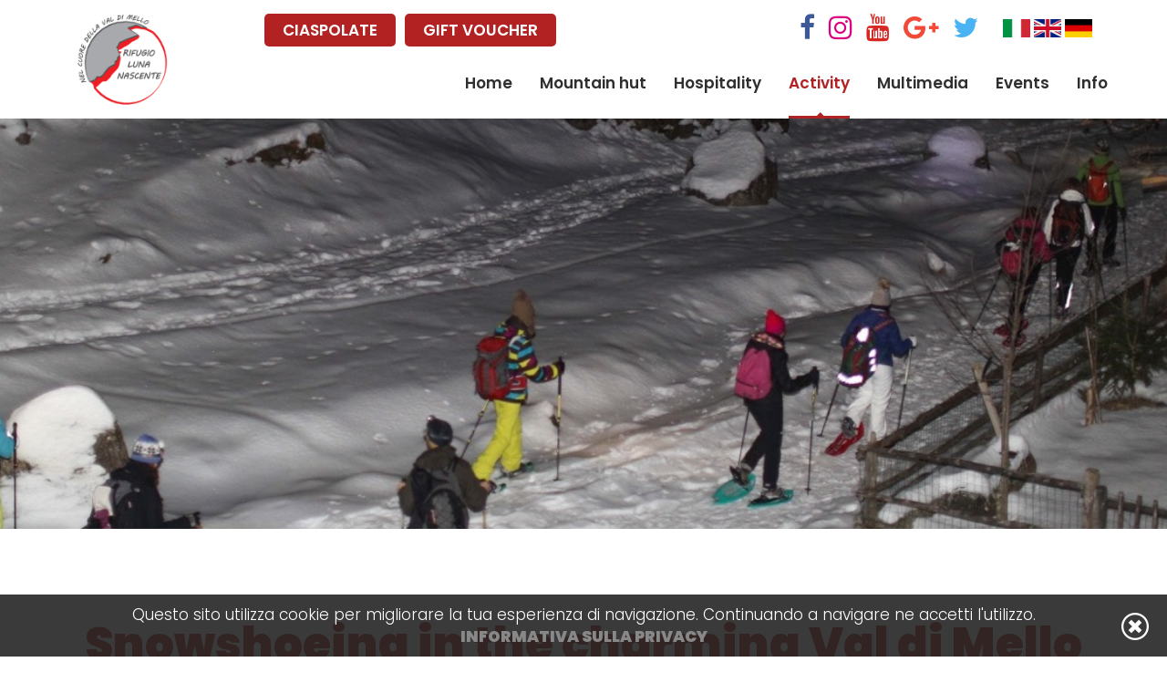

--- FILE ---
content_type: text/html; charset=utf-8
request_url: https://www.rifugiolunanascente.it/en/activity/snowshoeing/?albumId=3023&recordId=34874-59&rootAlbumId=-1
body_size: 13367
content:

<!DOCTYPE html>

<html id="aspnetHtml" xmlns="http://www.w3.org/1999/xhtml" lang="en">
	<head><link rel="stylesheet" type="text/css" href="/Resources/Css/FrontEndCKEditorContent.css?v=34ac" /><meta charset="utf-8" /><meta http-equiv="X-UA-Compatible" content="IE=edge" /><meta name="viewport" content="width=device-width, initial-scale=1.0" /><title>
	27 gennaio 2024 - Camminata con la luna piena
</title><meta http-equiv="Content-Type" content="text/html; charset=utf-8" />

		<!-- Fogli di stile -->
		<link href="../../../Sites/352/Templates/891/Menu.css" rel="stylesheet" media="screen" /><link href="../../../Sites/352/Templates/891/css/animate.css" rel="stylesheet" media="screen" /><link rel="stylesheet" type="text/css" media="screen" href="/Sites/352/Templates/891/css/bootstrap.css?v=4579" /><link rel="stylesheet" type="text/css" media="screen" href="/Sites/352/Templates/891/css/SpecificSections.css?v=87bf" />

		<!-- Fonts -->
		<link rel="stylesheet" href="https://maxcdn.bootstrapcdn.com/font-awesome/4.7.0/css/font-awesome.min.css" /><link href="https://fonts.googleapis.com/css?family=Poppins:300,600,900" rel="stylesheet" /> 

		<!-- Script -->
		<script src="https://code.jquery.com/jquery.js"></script>
		<script src="https://code.jquery.com/jquery-1.10.2.min.js"></script>
		<script src="/Resources/js/jquery.migrate-1.2.1.min.js"></script>

		<script type="text/javascript" src="/Sites/352/Templates/891/js/bootstrap.min.js?v=a9c5"></script>
		
		<script>
			//Funzione per il menÃ¹
			$(window).scroll(function() {
			  if ($(document).scrollTop() > 50) {
				$('header').addClass('shrink');
			  } else {
				$('header').removeClass('shrink');
			  }
			});
			
			function validatorScrollToError() {
			   var $validationHighlight = $(".validation-highlight:visible, .validation-error-label:visible");
			   if ($($validationHighlight).length > 0)
				  $("html, body").animate({ scrollTop: $($validationHighlight).offset().top - 120 });
			}

			$(document).ready(function(){
				$('a[href*=#]').click(function() {
					if (location.pathname.replace(/^\//,'') == this.pathname.replace(/^\//,'')&& location.hostname == this.hostname) {
						var $target = $(this.hash);
					  $target = $target.length && $target || $('[name=' + this.hash.slice(1) +']');
					  if ($target.length) {
						  var targetOffset = $target.offset().top - 120;
						  $('html,body').animate({scrollTop: targetOffset}, 1000);
						  return false;
					  }
					}	
				 });
			})

		</script>
          
        <script type='text/javascript' src='https://platform-api.sharethis.com/js/sharethis.js#property=6385e8d32cb6f3001298e0af&product=powr-social-feed' async='async'></script>

	<link rel="shortcut icon" type="image/ico" href="/Sites/352/WebExplorer/Favicon.ico" /><link rel="alternate" hreflang="en" href="https://www.rifugiolunanascente.it/en/activity/snowshoeing/?albumId=3023&recordId=34874-59&rootAlbumId=-1" /><link rel="alternate" hreflang="it" href="https://www.rifugiolunanascente.it/attivita/ciaspolate/?albumId=3023&recordId=34874-59&rootAlbumId=-1" /><link rel="alternate" hreflang="de" href="https://www.rifugiolunanascente.it/de/aktivitaten/schneeschuhwanderungen/?albumId=3023&recordId=34874-59&rootAlbumId=-1" /><meta name="generator" content="ObjectWeb Framework" /><meta name="google-site-verification" content="XdTB6OPV2ZJJ-V4wxsNAk4l4QhT4rQn2Yjw5HWdJrH0" /><meta name="twitter:card" content="summary" /><meta name="twitter:image" content="/Sites/352/WebExplorer/Attivita/Ciaspole/ValDiMelloCiaspolata20230204_2174.jpg" /><meta name="twitter:title" content="Ciaspocamminata 04-02-2023" /><meta content="/Sites/352/WebExplorer/Attivita/Ciaspole/ValDiMelloCiaspolata20230204_2174.jpg" property="og:image"><meta content="Ciaspocamminata 04-02-2023" property="og:title"><link rel="stylesheet" type="text/css" href="/Templates/Base20/Secure.css?v=77cb" /><link rel="stylesheet" type="text/css" href="/Templates/Base20/GalleryStandard.css?v=2aa2" /><link rel="stylesheet" type="text/css" href="/Templates/Base20/Print.css?v=6c61" media="print" /><link rel="stylesheet" type="text/css" href="/Templates/Base20/Miscellaneus.css?v=6eb7" /><link rel="stylesheet" type="text/css" href="/Resources/Css/FrontEndToPdC.min.css?v=7f39" /><link rel="stylesheet" type="text/css" href="/Templates/Base20/DataManagement.css?v=e9a" /><link rel="stylesheet" type="text/css" href="/Resources/LightGallery/css/justifiedGallery.min.css?v=7f39" /><link rel="stylesheet" type="text/css" href="/Resources/LightGallery/css/lg-transitions.min.css?v=7f39" /><link rel="stylesheet" type="text/css" href="/Resources/LightGallery/css/lightgallery.min.css?v=7f39" /><link rel="stylesheet" type="text/css" href="/Sites/352/WebExplorer/Plugins/Carousel/owl.carousel.min.css?v=20c1" /><link rel="stylesheet" type="text/css" href="/Sites/352/WebExplorer/Plugins/Carousel/owl.theme.default.css?v=20c1" /><style type="text/css">.section.cookie {
    bottom: 0;
    font-size: 16px;
    margin-top: 0;
    position: fixed;
    text-align: center;
    width: 100%;
    z-index: 2147483647;
}

.section.cookie .info-cookie {
    background-color: rgba(37, 37, 37, 0.9);
    color: #fff;
    font-size: 17px;
    padding: 10px 50px;
    position: relative;
}

.section.cookie .info-cookie .close-popup {
    background-image: url(/Sites/352/WebExplorer/Plugins/HtmlData/1/IconClose.png);
    width: 30px;
    height: 30px;
    background-position: center bottom;
    display: block;
    position: absolute;
    top: 20px;
    right: 20px;
}

.section.cookie .info-cookie .close-popup:hover {
    background-position: center top;
}

.section.cookie .info-cookie .text a {
    color: #888;
    font-weight: bold;
    text-transform: uppercase;
}

.section.cookie .info-cookie .text a:hover {
	color: #FFF;
    text-decoration: underline;
}

#section-34952 {
    margin-bottom: 0 !important;
}

@media(max-width: 767px){
	.section.cookie .info-cookie {
		padding: 55px 10px;
                font-size: 15px;
	}
}.notice {
	top: 50%;
	position: fixed;
	text-align: center;
	width: 100%;
	z-index: 9999;
        transform: translate(-50%, -50%);
	left: 50%;    
}
.notice .info {
	position: relative;
	max-width: 800px;
	margin: 0 auto;
	padding: 100px 50px;
	font-size: 20px;
	box-shadow: 0px 0px 8px rgba(0,0,0,0.4);
	color: #FFF;
	background-size: cover;
	background-position: center;
}

.notice .info .title {
	font-size: 40px;
	margin-bottom: 10px;
	display: block;
	font-weight: 600;
        position: relative;
        z-index:3;
}

.notice .info .subtitle {
      font-size: 32px;
     margin-bottom: 25px;
     position: relative;
     z-index: 3;
     line-height: 38px;
}

.notice .info .subtitle a {
      color: #fff;
}

.notice .info .btn.btn-white{
       position: relative;
       z-index: 3;
}

.notice .info .overlay {
        position: absolute;
        top: 0px;
        left: 0px;
        width: 100%;
        height: 100%;
       background-color: rgba(0,0,0,0.2);         
}

.notice .close-notice {
        font-size: 40px;
	display: block;
	position: absolute;
	top: 0;
	right: 10px;
        color: #FFF;
         z-index: 3;
}

.notice .close-notice:hover {
        color: #B22222;
}

.notice .message {
	margin-bottom: 15px;
        position: relative;
        z-index:3;
}


@media(max-width:767px){
	.notice {
	  transform: none;
	  left: 0;
	  top: 180px;
          padding: 0 10px;
	}
	.notice .info {
	  padding: 40px 30px;
	  font-size: 18px;
	}
	.notice .info .title {
	  font-size: 30px;
	  margin-bottom: 0px;
	}
	.notice .close-notice {
	  top: 0px;
	  right: 5px;
	}
	.notice .info .subtitle {
		font-size: 25px;
	}
}

.primary-notice {
	top: 50%;
	position: fixed;
	text-align: center;
	width: 100%;
	z-index: 9999;
        transform: translate(-50%, -50%);
	left: 50%;    
}
.primary-notice .info {
	position: relative;
	max-width: 800px;
	margin: 0 auto;
	padding: 100px 50px;
	font-size: 20px;
	box-shadow: 0px 0px 8px rgba(0,0,0,0.4);
	color: #FFF;
	background-size: cover;
	background-position: center;
}

.primary-notice .info .title {
	font-size: 40px;
	margin-bottom: 10px;
	display: block;
	font-weight: 600;
        position: relative;
        z-index:3;
}

.primary-notice .info .subtitle {
      font-size: 32px;
     margin-bottom: 25px;
     position: relative;
     z-index: 3;
     line-height: 38px;
}

.primary-notice .info .subtitle a {
      color: #fff;
}

.primary-notice .info .btn.btn-white{
       position: relative;
       z-index: 3;
}

.primary-notice .info .overlay {
        position: absolute;
        top: 0px;
        left: 0px;
        width: 100%;
        height: 100%;
       background-color: rgba(0,0,0,0.2);         
}

.primary-notice .close-notice {
        font-size: 40px;
	display: block;
	position: absolute;
	top: 0;
	right: 10px;
        color: #FFF;
         z-index: 3;
}

.primary-notice .close-notice:hover {
        color: #B22222;
}

.primary-notice .message {
	margin-bottom: 15px;
        position: relative;
        z-index:3;
}


@media(max-width:767px){
	.primary-notice {
	  transform: none;
	  left: 0;
	  top: 180px;
          padding: 0 10px;
	}
	.primary-notice .info {
	  padding: 40px 30px;
	  font-size: 14px;
          line-height: 20px;
	}
	.primary-notice .info .title {
	  font-size: 22px;
	  margin-bottom: 15px;
	}
	.primary-notice .close-notice {
	  top: 0px;
	  right: 5px;
	}
	.primary-notice .info .subtitle {
		font-size: 17px;
                line-height: 22px;
	}
}</style><script type="text/javascript" src="/Resources/js/jquery.blockUI.min.js?v=7d99"></script><script type="text/javascript" src="/Resources/js/ow.commons.min.js?v=7743"></script><script type="text/javascript" src="/Resources/Js/ow.frontEndToPdC.min.js?v=8e0f"></script><script type="text/javascript" src="/Resources/LightGallery/js/lightgallery.min.js?v=7f39"></script><script type="text/javascript" src="/Resources/LightGallery/js/jquery.justifiedGallery.min.js?v=7f39"></script><script type="text/javascript" src="/Resources/LightGallery/js/lg-thumbnail.min.js?v=7f39"></script><script type="text/javascript" src="/Resources/LightGallery/js/lg-fullscreen.min.js?v=7f39"></script><script type="text/javascript" src="/Resources/LightGallery/js/lg-zoom.min.js?v=7f39"></script><script type="text/javascript" src="/Resources/LightGallery/js/jquery.mousewheel.min.js?v=7f39"></script><script type="text/javascript" src="/Resources/LightGallery/js/lg-autoplay.min.js?v=7f39"></script><script type="text/javascript" src="/Resources/js/jquery.metadata.min.js?v=8095"></script><script type="text/javascript" src="/Resources/js/jquery.validate.min.js?v=7366"></script><script type="text/javascript" src="/Resources/js/src/jquery.validatemessage.en-GB.js?v=8095"></script><script type="text/javascript" src="/Resources/js/ow.control-data-input.min.js?v=76bb"></script><script type="text/javascript" src="/Sites/352/WebExplorer/Plugins/Carousel/owl.carousel.min.js?v=20d0"></script><script type="text/javascript" src="/Sites/352/WebExplorer/Plugins/HtmlData/1/AcceptCookies.js?v=8282"></script><script type="text/javascript">
$(document).ready(function(){
   bindLightGallery34872('#section-34872');
});

function bindLightGallery34872(sectionContainer, norewind) {
   var albumsRowHeight, albumsMargins, itemsRowHeight, itemsMargins;
   var windowWith = $(window).width(); 
   if (windowWith < 768) {
      albumsRowHeight = 300;
      albumsMargins = 10;
      itemsRowHeight = 300;
      itemsMargins = 10;
   } else if (windowWith < 992) {
      albumsRowHeight = 300;
      albumsMargins = 10;
      itemsRowHeight = 300;
      itemsMargins = 10;
   } else if (windowWith < 1200) {
      albumsRowHeight = 300;
      albumsMargins = 10;
      itemsRowHeight = 300;
      itemsMargins = 10;
   } else {
      albumsRowHeight = 300;
      albumsMargins = 10;
      itemsRowHeight = 300;
      itemsMargins = 10;
   }
   $(sectionContainer + ' #animatedThumbnails').lightGallery({
      thumbnail: true,
      mode: 'lg-fade',
      speed: 1000,
      loop: true,
      thumbWidth: 50,
      thumbContHeight: 50,
      showThumbByDefault: false,
      download: false
   });
   if (norewind == undefined) {
      $(sectionContainer + ' #animatedAlbums').justifiedGallery({
         rowHeight : albumsRowHeight,
         margins : albumsMargins,
         lastRow : 'nojustify'
      });
      $(sectionContainer + ' #animatedThumbnails').justifiedGallery({
         rowHeight : itemsRowHeight,
         margins : itemsMargins,
         lastRow : 'justify'
      });
   } else {
      $(sectionContainer + ' #animatedAlbums').justifiedGallery('norewind');
      $(sectionContainer + ' #animatedThumbnails').justifiedGallery('norewind');
   }
}</script><script type="text/javascript">
            var validator;

            $(document).ready(function () {
               $.validator.setDefaults({ 
                  meta: 'validate',
                  debug: false,
                  ignore: '.validation-excluded',
                  onsubmit: false,
                  errorElement: 'label', 
                  errorPlacement: function(error, element) {
                     //if (element.is(":radio"))
                     //   error.appendTo( element.parent().parent() );
                     //else if (element.is(":checkbox"))
                     //   error.appendTo( element.parent().parent() );
                     //else
                     //   error.appendTo( element.parent() );
                     error.appendTo( element.closest("div") );
                  }, 
                  errorClass: 'validation-error-label', 
                  highlight: function(element, errorClass) {
                     $(element).addClass('validation-highlight').attr('aria-describedby', this.idOrName(element) + '-error');
                  },
                  unhighlight: function(element, errorClass) {
                     $(element).removeClass('validation-highlight').removeAttr('aria-describedby');
                  }
               });

               validator = $('#aspnetForm').validate();
            });</script><script type="text/javascript">// Chiude un popup quando si clicca sul bottone di chiusura. Dopo la chiusura il popup rimane chiuso fino a che non scade la sessione del browser
// Il div popup ha id = pupup

var cookieNameNotice = "popupNotice";

$(document).ready(function() {

   var cookieValue = getCookieNotice(cookieNameNotice);

   if (cookieValue == "closed")
      $(".notice").hide();
   else
      $(".notice").show();

});


function closeNotice() {
   $(".notice").hide();
   setCookieNotice(cookieNameNotice, "closed")
}


// Imposta un cookie
function setCookieNotice(cookieNameNotice, popupStatus) {
   // Crea un cookie senza expires date. Significa che il cookie rimane in vita fino alla chiusura del browser (sessione)
   //var expiresIn6Month = new Date();
   //expiresIn6Month.setMonth(expiresIn6Month.getMonth() + 6);
   var host = window.location.origin;

   //document.cookie = cookieNameNotice + "=" + escape(popupStatus) + "; expires=" + expiresIn6Month + "; path=/";
   document.cookie = cookieNameNotice + "=" + escape(popupStatus) + "; path=/";
}


// Restituisce il valore del cookie
function getCookieNotice(cookieNameNotice) {
   
   // genera un array di coppie "Nome = Valore".
   // NOTA: i cookies sono separati da ';'
   var asCookies = document.cookie.split("; ");

   // Ciclo su tutti i cookies
   for (var i = 0; i < asCookies.length; i++) {
      // Leggo singolo cookie "Nome = Valore"
      var asCookie = asCookies[i].split("=");
      if (cookieNameNotice == asCookie[0]) {
         // Ritorna il valore del cookie richiesto
         return (unescape(asCookie[1]));
      }
   }
    
   // Non esiste il cookie richiesto
   return("");
}

 
// Elimina un cookie
function deleteCookieNotice(cookieNameNotice) {
   setCookieNotice(cookieNameNotice, "");
}
</script><script type="text/javascript">// Chiude un popup quando si clicca sul bottone di chiusura. Dopo la chiusura il popup rimane chiuso fino a che non scade la sessione del browser
// Il div popup ha id = pupup

var cookieNameNoticePrimary = "popupPrimaryNotice";

$(document).ready(function() {

   var cookieValuePrimary = getCookieNoticePrimary(cookieNameNoticePrimary);

   if (cookieValuePrimary == "closed")
      $(".primary-notice").hide();
   else
      $(".primary-notice").show();

});


function closeNoticePrimary() {
   $(".primary-notice").hide();
   setCookieNoticePrimary(cookieNameNoticePrimary, "closed")
}


// Imposta un cookie
function setCookieNoticePrimary(cookieNameNoticePrimary, popupStatus) {
   // Crea un cookie senza expires date. Significa che il cookie rimane in vita fino alla chiusura del browser (sessione)
   //var expiresIn6Month = new Date();
   //expiresIn6Month.setMonth(expiresIn6Month.getMonth() + 6);
   var host = window.location.origin;

   //document.cookie = cookieNameNotice + "=" + escape(popupStatus) + "; expires=" + expiresIn6Month + "; path=/";
   document.cookie = cookieNameNoticePrimary + "=" + escape(popupStatus) + "; path=/";
}


// Restituisce il valore del cookie
function getCookieNoticePrimary(cookieNameNoticePrimary) {
   
   // genera un array di coppie "Nome = Valore".
   // NOTA: i cookies sono separati da ';'
   var asCookies = document.cookie.split("; ");

   // Ciclo su tutti i cookies
   for (var i = 0; i < asCookies.length; i++) {
      // Leggo singolo cookie "Nome = Valore"
      var asCookie = asCookies[i].split("=");
      if (cookieNameNoticePrimary == asCookie[0]) {
         // Ritorna il valore del cookie richiesto
         return (unescape(asCookie[1]));
      }
   }
    
   // Non esiste il cookie richiesto
   return("");
}

 
// Elimina un cookie
function deleteCookieNoticePrimary(cookieNameNoticePrimary) {
   setCookieNoticePrimary(cookieNameNoticePrimary, "");
}
</script><script type="text/javascript">$(document).ready(function() {
    //Gestione Hover sul Menù nel content
    $(window).on("resize load", function() {
        if ($(window).width() > 991) {
            $('.dropdown').hover(function() {
                $(this).addClass('open');
            }, function() {
                $(this).removeClass('open');
            });
        }
    })
});</script><script type="text/javascript">$(document).ready(function(){
$('.owl-carousel.news-carousel').owlCarousel({
    loop:false,
    nav: true,
    navText: ["",""],
    dots: false,
    margin:50,
    autoplay:true,
    autoplayTimeout:5000,
    autoplayHoverPause:true,
    smartSpeed: 1000,
    responsive:{
        0:{
            items:1
        },
        500:{
            items:2
        }
    }
})
});</script><script type="text/javascript">var ajaxErrorVar='An unexpected error has occurred';</script></head>
  
	<body>
       <form method="post" action="./?albumId=3023&amp;recordId=34874-59&amp;rootAlbumId=-1" id="aspnetForm" class="sitehost-id-997 page-id-18911 layout-1col language-en-GB">
<div class="aspNetHidden">
<input type="hidden" name="__VIEWSTATE" id="__VIEWSTATE" value="/wEPDwUENTM4MWRkvQJ5yiGhDv+7KCT0xLfRUJMwoB0=" />
</div>

<div class="aspNetHidden">

	<input type="hidden" name="__VIEWSTATEGENERATOR" id="__VIEWSTATEGENERATOR" value="CA0B0334" />
</div>
			
			<header>
				<div class="container">
                  	<div class="header-sections-container">
                    	<div id="section-34895" class="section dinamic-html-filter">
   
   
   







<div class="social-header">

     <a href="https://www.facebook.com/valdimello/?ref=ts&fref=ts" class="facebook" target="_blank"><i class="fa fa-facebook"></i></a>

     <a href="https://www.instagram.com/rifugiolunanascente/" class="instagram" target="_blank"><i class="fa fa-instagram"></i></a>

     <a href="https://www.youtube.com/channel/UCL-wX9w7poJ-CglltWXzl8g" class="youtube" target="_blank"><i class="fa fa-youtube"></i></a>

     <a href="https://plus.google.com/u/0/104814032028782163523" class="google-plus" target="_blank"><i class="fa fa-google-plus"></i></a>

     <a href="https://twitter.com/ValDiMello?lang=it" class="twitter" target="_blank"><i class="fa fa-twitter"></i></a>

</div>




</div>
<div id="section-34896" class="section dinamic-html">
   
   
   





<div class="languages">

    <a href="/"><img src="/Sites/352/WebExplorer/Ita.jpg" alt="" class="img-responsive" /></a>

    <a href="/en/home/"><img src="/Sites/352/WebExplorer/Eng.jpg" alt="" class="img-responsive" /></a>

    <a href="/de/home/"><img src="/Sites/352/WebExplorer/Deu.jpg" alt="" class="img-responsive" /></a>

</div>




</div>
<div id="section-39514" class="section dinamic-html no-margin">
   
   
   










</div>
<div id="section-54264" class="section dinamic-html no-margin">
   
   
   










</div>

                    </div>
                    <div class="header-buttons-container">
                    	<div id="section-39522" class="section dinamic-html">
   
   
   





<a href="/attivita/ciaspolate/" ><span>Ciaspolate</span><!--Novità 2024!--> </a>







</div>
<div id="section-41785" class="section dinamic-html">
   
   
   





<a href="/en/mountain-hut/gift-packages/"><span>Gift voucher</span><!-- $Testo2$ --></a>







</div>

                    </div>
                    <nav class="navbar navbar-default" role="navigation">
						<div class="navbar-header">
							<a href="/" title="Home" class="navbar-brand">
								<img src="/Sites/352/WebExplorer/Logo.png" alt='' class='img-responsive'/>
							</a>
							<button type="button" class="navbar-toggle" data-toggle="collapse" data-target=".navbar-to-collapse">
								<span class="sr-only">Toggle navigation</span>
								<span class="icon-bar"></span>
								<span class="icon-bar"></span>
								<span class="icon-bar"></span>
							</button>
						</div>
						<div class="collapse navbar-collapse navbar-to-collapse" role="navigation">
							<div id="section-35332" class="section menu">
   <ul class="level1 nav navbar-nav navbar-right">
   <li class="item-id-14328 item-1 first">
         <a href="https://www.rifugiolunanascente.it/en/home/"   title="Home Page">Home</a>
         
   </li>
   <li class="item-id-14339 item-2  dropdown">
         <a href="#mid14339" class="dropdown-toggle" data-toggle="dropdown" data-hover="dropdown"  >Mountain hut</a>
         <ul class="level2 dropdown-menu">
   <li class="item-id-14329 item-1 first">
      <a href="https://www.rifugiolunanascente.it/en/mountain-hut/mountain-hut/"   >
         Mountain hut
      </a>
      
   </li>
   <li class="item-id-14334 item-2">
      <a href="https://www.rifugiolunanascente.it/en/mountain-hut/history/"   >
         History
      </a>
      
   </li>
   <li class="item-id-14342 item-3">
      <a href="https://www.rifugiolunanascente.it/en/mountain-hut/tastes/"   >
         Tastes
      </a>
      
   </li>
   <li class="item-id-14347 item-4">
      <a href="https://www.rifugiolunanascente.it/en/mountain-hut/gift-packages/"   >
         Gift packages
      </a>
      
   </li>
   <li class="item-id-14350 item-5">
      <a href="https://www.rifugiolunanascente.it/en/mountain-hut/what-they-say-about-us/"   >
         What they say about us
      </a>
      
   </li>
   <li class="item-id-14353 item-6 last">
      <a href="https://www.rifugiolunanascente.it/en/info/check-availability/"   >
         Check availability
      </a>
      
   </li>
</ul>

   </li>
   <li class="item-id-14340 item-3  dropdown">
         <a href="#mid14340" class="dropdown-toggle" data-toggle="dropdown" data-hover="dropdown"  >Hospitality</a>
         <ul class="level2 dropdown-menu">
   <li class="item-id-14330 item-1 first">
      <a href="https://www.rifugiolunanascente.it/en/hospitality/accomodation/"   >
         Accomodation
      </a>
      
   </li>
   <li class="item-id-14338 item-2">
      <a href="https://www.rifugiolunanascente.it/en/hospitality/rooms/"   >
         Rooms
      </a>
      
   </li>
   <li class="item-id-14346 item-3">
      <a href="https://www.valdimello.net/en/home/"  onclick="window.open(this.href);return false;" >
         Lodges
      </a>
      
   </li>
   <li class="item-id-14349 item-4">
      <a href="https://www.rifugiolunanascente.it/en/hospitality/prices/"   >
         Prices
      </a>
      
   </li>
   <li class="item-id-14354 item-5 last">
      <a href="https://www.rifugiolunanascente.it/en/info/check-availability/"   >
         Check availability
      </a>
      
   </li>
</ul>

   </li>
   <li class="item-id-14348 item-4  active parent-active dropdown">
         <a href="#mid14348" class="dropdown-toggle" data-toggle="dropdown" data-hover="dropdown"  >Activity</a>
         <ul class="level2 dropdown-menu">
   <li class="item-id-14333 item-1 first">
      <a href="https://www.rifugiolunanascente.it/en/activity/hiking-routes/"   >
         Hiking Routes
      </a>
      
   </li>
   <li class="item-id-14335 item-2">
      <a href="https://www.rifugiolunanascente.it/en/activity/nature/"   >
         Nature
      </a>
      
   </li>
   <li class="item-id-14341 item-3  active ">
      <a href="https://www.rifugiolunanascente.it/en/activity/snowshoeing/"   >
         Snowshoeing
      </a>
      
   </li>
   <li class="item-id-14345 item-4">
      <a href="https://www.rifugiolunanascente.it/en/activity/tasting/"   >
         Tasting
      </a>
      
   </li>
   <li class="item-id-14351 item-5">
      <a href="https://www.rifugiolunanascente.it/en/activity/business-events/"   >
         Business events
      </a>
      
   </li>
   <li class="item-id-14355 item-6">
      <a href="https://www.rifugiolunanascente.it/en/activity/special-events/"   >
         Special events
      </a>
      
   </li>
   <li class="item-id-14358 item-7 last">
      <a href="https://www.rifugiolunanascente.it/en/activity/in-the-surroundings/"   >
         In the surroundings
      </a>
      
   </li>
</ul>

   </li>
   <li class="item-id-14352 item-5  dropdown">
         <a href="#mid14352" class="dropdown-toggle" data-toggle="dropdown" data-hover="dropdown"  >Multimedia</a>
         <ul class="level2 dropdown-menu">
   <li class="item-id-14332 item-1 first">
      <a href="https://www.rifugiolunanascente.it/en/multimedia/photo-gallery/"   >
          Photo gallery
      </a>
      
   </li>
   <li class="item-id-14336 item-2 last">
      <a href="https://www.rifugiolunanascente.it/en/multimedia/video-gallery/"   >
         Video Gallery
      </a>
      
   </li>
</ul>

   </li>
   <li class="item-id-14356 item-6">
         <a href="https://www.rifugiolunanascente.it/en/events-and-news/"   >Events</a>
         
   </li>
   <li class="item-id-14357 item-7  last dropdown">
         <a href="#mid14357" class="dropdown-toggle" data-toggle="dropdown" data-hover="dropdown"  >Info</a>
         <ul class="level2 dropdown-menu">
   <li class="item-id-14331 item-1 first">
      <a href="https://www.rifugiolunanascente.it/en/info/contacts/"   >
         Contacts
      </a>
      
   </li>
   <li class="item-id-15911 item-2">
      <a href="https://www.rifugiolunanascente.it/en/info/webcam/"   >
         Webcams
      </a>
      
   </li>
   <li class="item-id-14337 item-3">
      <a href="https://www.rifugiolunanascente.it/en/info/how-to-get-here/"   >
         How to get here
      </a>
      
   </li>
   <li class="item-id-14344 item-4">
      <a href="https://www.rifugiolunanascente.it/en/info/check-availability/"   >
         Check availability
      </a>
      
   </li>
   <li class="item-id-17720 item-5 last">
      <a href="https://www.rifugiolunanascente.it/en/info/faq/"   >
         FAQ
      </a>
      
   </li>
</ul>

   </li>
</ul>


</div>

						</div>
					</nav> 
				</div>         
			</header>
			
			<div id="section-34870" class="section dinamic-html">
   
   
   
   <div class="section-body">





<div class="header-image" style="background-image:url('/Sites/352/WebExplorer/Attivita/Ciaspole/HeaderImage.jpg')"></div>



</div>
</div>

			
			<div class="page-content container">

				<div id="top">
					
				</div>

				<div id="middle">
					<div id="utility" class="utility">
						
					</div>
					<div id="content" role="main" class="content col-xs-12">
						<div id="section-35356" class="section dinamic-html">
   
   
   <div class="section-title">
		<h1>Snowshoeing in the charming Val di Mello Nature Reserve</h1>
		
   </div>
   <div class="section-body">





<div class="introduction-band">
<div class="text">Under a full moon, you will enjoy a truly unique experience in the fascinating Val di Mello Nature Reserve.<br /> Local mountain guides take you safely along a spectacular winter wonderland, unique in the Alpine region.<br /> The path is of easy to medium difficulty and we recommend wearing warm winter clothing. The snowshoe walk will be followed by a traditional dinner prepared by our chef Ismaele with specialties from Valtellina.  <br /><br /> <strong>Info and bookings:</strong> <a href="tel:3383317507">3383317507</a></div>
<div class="link">

     <a href="/en/info/contacts/" class="btn-red" >Contact us</a>
     

     
     <a href="/Sites/352/WebExplorer/News/20250925-Ciaspolate2025/Locandina2025.jpg" target="_blank" class="btn-red" >2025 Calendar</a>

</div>
</div>




</div>
</div>

					</div>
					<div id="sidebar" class="sidebar">
						
					</div>
				</div>

				<div id="bottom">
					
				</div>
				
			</div>
			
			<div id="section-36045" class="section dinamic-html-filter news-filter-section">
   
   
   <div class="section-title">
		<h2>Upcoming snowshoe walks</h2>
		
   </div>
   <div class="section-body">







<div class="news-detail">
	<span class="category">Ciaspolate</span>
	<h1>27 gennaio 2024 - Camminata con la luna piena</h1>
	<div class="image">
		
		<a href="/Sites/352/WebExplorer/Attivita/Ciaspole/menu cispolata_20240127_ValDiMello.jpg" target="_blank">
			<img src="/Sites/352/WebExplorer/Attivita/Ciaspole/menu cispolata_20240127_ValDiMello.jpg" alt="" class="img-responsive" />
			<span class="overlay"></span>
			<span class="click"><i class="fa fa-search-plus"></i> Clicca per ingrandire</span>
		</a>
	</div>
	<div class="description">Aperitivo al focolare con vin brul&egrave; e bruschette valtellinesi<br /><br />Salumi locali e scala di formaggi<br />&ldquo;Bitto, Casera e capra&rdquo;,<br />cipolla rossa caramellata e polenta soffiata<br /><br />Pizzoccheri scarrellati a mano<br />Ravioli della casa alle rape rosse<br /><br />Taroz e costine di maiale cotte a bassa temperatura<br />con birra artigianale Legnone <br /><br />Strudel di mele con crema Chantilly profumata all&rsquo;arancia<br /><br /><span style="font-size: small;"><br /><span style="color: rgb(47, 47, 47);">Prezzi<br />Escursione con cena: &euro;60,00<br />Escursione con cena, pernottamento e colazione &euro;95,00<br />I prezzi non includono le bevande<br />Noleggio ciaspole-ramponcini 9,00&euro;<br /><br />Viste le condizioni molto probabilmente la ciaspolata si trasformer&agrave; in una camminata al chiar di luna.<br />Ci aggiorneremo comunque a ridosso dell&#39;evento<br />Il percorso &egrave; medio-facile con una durata di circa un&#39;ora - un&#39;ora e mezzo ed &egrave; necessario indossare un abbigliamento invernale e caldo: scarponi da montagna, pantaloni lunghi, pile, giacca a vento, bastoncini, guanti, berretto e pila frontale con pile di ricambio.</span><br /><br />Per info e prenotazioni</span><br /><br /> <p>&nbsp;</p><span style="font-size: small;"><a href="tel:3383317507" class="btn btn-primary">3383317507</a> </span><span style="font-size: small;"><a href="mailto:info@rifugiolunanascente.it" class="btn btn-primary">info@rifugiolunanascente.it </a>  <br /><u>&Egrave; obbligatoria la prenotazione.</u></span></div>
	<div class="links" >
		<a href="/Sites/352/WebExplorer/Attivita/Ciaspole/menu cispolata_20240127_ValDiMello.jpg" target="_blank" class="btn-red">Scarica il menù</a>	
	</div>
        
	<a href="https://www.rifugiolunanascente.it/en/events-and-news/?albumId=3023&rootAlbumId=-1" class="back-link"><i class="fa fa-long-arrow-left"></i> Torna alla lista</a>
</div>

<style>
.section-news .section-title {
    display:none;
}
</style>



</div>
</div>
<div id="section-34872" class="section gallery no-margin">
   
   
   <div class="section-title">
		<h2>Photo Gallery</h2>
		
   </div>
   <div class="section-body">

<script type="text/javascript">

   var loadMoreBlock34872 = 0;

   function loadMore34872() {
      loadMoreBlock34872++;

      var action = "?action=loadMore";
      var sectionId = "&sectionId=34872";
      var culture = "&culture=en-GB";

      var url = "/Modules/Gallery/GalleryStandardViewAjaxHandler.ashx" + action + sectionId + culture;
      $.post(url, {
         loadMoreBlock: loadMoreBlock34872,
         albumId: "3023",
         itemRepeaterHtml: ' 	<a href="$ItemLink$" data-sub-html="<h4>$ItemTitle$</h4><p $ItemDescriptionStyle$>$ItemDescription$</p>"> 		<img src="$ItemLink$" alt="$ItemTitle$"/> 	</a>    '
      }, function (data) {
         if (!AjaxError(data)) {

            if (data.substr(0, 1) == "\0") {
               data = data.substr(1);
               $("a.load-more-34872").hide();
            }

            $(data).appendTo(".load-more-container-34872");
            $("#section-34872 #animatedThumbnails").data("lightGallery").destroy(true);
            bindLightGallery34872("#section-34872", true);

            if (typeof afterLoadMore == "function")
               afterLoadMore();
         }
      });
   }


   function removeLGA() {

      $("#lga").each(function () {
         $(this).remove();

         //return true;
      });
   }


</script>

 <div class="gallery-breadcrumb" >Ciaspocamminata 04-02-2023</div>   <div id="animatedAlbums" class="album">     </div> <div id="animatedThumbnails" class="load-more-container-34872">     	<a href="https://www.rifugiolunanascente.it/GalleryImage.ashx?~c2l0ZUlkPTM1MiZpdGVtSWQ9NTMyNzA=" data-sub-html="<h4>02</h4>"> 		<img src="https://www.rifugiolunanascente.it/GalleryImage.ashx?~c2l0ZUlkPTM1MiZpdGVtSWQ9NTMyNzA=" alt="02"/> 	</a>     	<a href="https://www.rifugiolunanascente.it/GalleryImage.ashx?~c2l0ZUlkPTM1MiZpdGVtSWQ9NTMyNzE=" data-sub-html="<h4>01</h4>"> 		<img src="https://www.rifugiolunanascente.it/GalleryImage.ashx?~c2l0ZUlkPTM1MiZpdGVtSWQ9NTMyNzE=" alt="01"/> 	</a>     	<a href="https://www.rifugiolunanascente.it/GalleryImage.ashx?~c2l0ZUlkPTM1MiZpdGVtSWQ9NTMyNzI=" data-sub-html="<h4>03</h4>"> 		<img src="https://www.rifugiolunanascente.it/GalleryImage.ashx?~c2l0ZUlkPTM1MiZpdGVtSWQ9NTMyNzI=" alt="03"/> 	</a>     	<a href="https://www.rifugiolunanascente.it/GalleryImage.ashx?~c2l0ZUlkPTM1MiZpdGVtSWQ9NTMyNzM=" data-sub-html="<h4>04</h4>"> 		<img src="https://www.rifugiolunanascente.it/GalleryImage.ashx?~c2l0ZUlkPTM1MiZpdGVtSWQ9NTMyNzM=" alt="04"/> 	</a>     	<a href="https://www.rifugiolunanascente.it/GalleryImage.ashx?~c2l0ZUlkPTM1MiZpdGVtSWQ9NTMyNzQ=" data-sub-html="<h4>05</h4>"> 		<img src="https://www.rifugiolunanascente.it/GalleryImage.ashx?~c2l0ZUlkPTM1MiZpdGVtSWQ9NTMyNzQ=" alt="05"/> 	</a>     	<a href="https://www.rifugiolunanascente.it/GalleryImage.ashx?~c2l0ZUlkPTM1MiZpdGVtSWQ9NTMyNzU=" data-sub-html="<h4>06</h4>"> 		<img src="https://www.rifugiolunanascente.it/GalleryImage.ashx?~c2l0ZUlkPTM1MiZpdGVtSWQ9NTMyNzU=" alt="06"/> 	</a>     	<a href="https://www.rifugiolunanascente.it/GalleryImage.ashx?~c2l0ZUlkPTM1MiZpdGVtSWQ9NTMyNzY=" data-sub-html="<h4>07</h4>"> 		<img src="https://www.rifugiolunanascente.it/GalleryImage.ashx?~c2l0ZUlkPTM1MiZpdGVtSWQ9NTMyNzY=" alt="07"/> 	</a>     	<a href="https://www.rifugiolunanascente.it/GalleryImage.ashx?~c2l0ZUlkPTM1MiZpdGVtSWQ9NTMyNzc=" data-sub-html="<h4>08</h4>"> 		<img src="https://www.rifugiolunanascente.it/GalleryImage.ashx?~c2l0ZUlkPTM1MiZpdGVtSWQ9NTMyNzc=" alt="08"/> 	</a>     	<a href="https://www.rifugiolunanascente.it/GalleryImage.ashx?~c2l0ZUlkPTM1MiZpdGVtSWQ9NTMyNzg=" data-sub-html="<h4>09</h4>"> 		<img src="https://www.rifugiolunanascente.it/GalleryImage.ashx?~c2l0ZUlkPTM1MiZpdGVtSWQ9NTMyNzg=" alt="09"/> 	</a>     	<a href="https://www.rifugiolunanascente.it/GalleryImage.ashx?~c2l0ZUlkPTM1MiZpdGVtSWQ9NTMyNzk=" data-sub-html="<h4>10</h4>"> 		<img src="https://www.rifugiolunanascente.it/GalleryImage.ashx?~c2l0ZUlkPTM1MiZpdGVtSWQ9NTMyNzk=" alt="10"/> 	</a>     	<a href="https://www.rifugiolunanascente.it/GalleryImage.ashx?~c2l0ZUlkPTM1MiZpdGVtSWQ9NTMyODA=" data-sub-html="<h4>11</h4>"> 		<img src="https://www.rifugiolunanascente.it/GalleryImage.ashx?~c2l0ZUlkPTM1MiZpdGVtSWQ9NTMyODA=" alt="11"/> 	</a>     	<a href="https://www.rifugiolunanascente.it/GalleryImage.ashx?~c2l0ZUlkPTM1MiZpdGVtSWQ9NTMyODE=" data-sub-html="<h4>12</h4>"> 		<img src="https://www.rifugiolunanascente.it/GalleryImage.ashx?~c2l0ZUlkPTM1MiZpdGVtSWQ9NTMyODE=" alt="12"/> 	</a>     	<a href="https://www.rifugiolunanascente.it/GalleryImage.ashx?~c2l0ZUlkPTM1MiZpdGVtSWQ9NTMyODI=" data-sub-html="<h4>13</h4>"> 		<img src="https://www.rifugiolunanascente.it/GalleryImage.ashx?~c2l0ZUlkPTM1MiZpdGVtSWQ9NTMyODI=" alt="13"/> 	</a>     	<a href="https://www.rifugiolunanascente.it/GalleryImage.ashx?~c2l0ZUlkPTM1MiZpdGVtSWQ9NTMyODM=" data-sub-html="<h4>14</h4>"> 		<img src="https://www.rifugiolunanascente.it/GalleryImage.ashx?~c2l0ZUlkPTM1MiZpdGVtSWQ9NTMyODM=" alt="14"/> 	</a>     	<a href="https://www.rifugiolunanascente.it/GalleryImage.ashx?~c2l0ZUlkPTM1MiZpdGVtSWQ9NTMyODQ=" data-sub-html="<h4>15</h4>"> 		<img src="https://www.rifugiolunanascente.it/GalleryImage.ashx?~c2l0ZUlkPTM1MiZpdGVtSWQ9NTMyODQ=" alt="15"/> 	</a>     	<a href="https://www.rifugiolunanascente.it/GalleryImage.ashx?~c2l0ZUlkPTM1MiZpdGVtSWQ9NTMyODU=" data-sub-html="<h4>16</h4>"> 		<img src="https://www.rifugiolunanascente.it/GalleryImage.ashx?~c2l0ZUlkPTM1MiZpdGVtSWQ9NTMyODU=" alt="16"/> 	</a>     	<a href="https://www.rifugiolunanascente.it/GalleryImage.ashx?~c2l0ZUlkPTM1MiZpdGVtSWQ9NTMyODY=" data-sub-html="<h4>17</h4>"> 		<img src="https://www.rifugiolunanascente.it/GalleryImage.ashx?~c2l0ZUlkPTM1MiZpdGVtSWQ9NTMyODY=" alt="17"/> 	</a>     	<a href="https://www.rifugiolunanascente.it/GalleryImage.ashx?~c2l0ZUlkPTM1MiZpdGVtSWQ9NTMyODc=" data-sub-html="<h4>19</h4>"> 		<img src="https://www.rifugiolunanascente.it/GalleryImage.ashx?~c2l0ZUlkPTM1MiZpdGVtSWQ9NTMyODc=" alt="19"/> 	</a>     	<a href="https://www.rifugiolunanascente.it/GalleryImage.ashx?~c2l0ZUlkPTM1MiZpdGVtSWQ9NTMyODg=" data-sub-html="<h4>18</h4>"> 		<img src="https://www.rifugiolunanascente.it/GalleryImage.ashx?~c2l0ZUlkPTM1MiZpdGVtSWQ9NTMyODg=" alt="18"/> 	</a>     	<a href="https://www.rifugiolunanascente.it/GalleryImage.ashx?~c2l0ZUlkPTM1MiZpdGVtSWQ9NTMyODk=" data-sub-html="<h4>20</h4>"> 		<img src="https://www.rifugiolunanascente.it/GalleryImage.ashx?~c2l0ZUlkPTM1MiZpdGVtSWQ9NTMyODk=" alt="20"/> 	</a>     	<a href="https://www.rifugiolunanascente.it/GalleryImage.ashx?~c2l0ZUlkPTM1MiZpdGVtSWQ9NTMyOTA=" data-sub-html="<h4>21</h4>"> 		<img src="https://www.rifugiolunanascente.it/GalleryImage.ashx?~c2l0ZUlkPTM1MiZpdGVtSWQ9NTMyOTA=" alt="21"/> 	</a>     	<a href="https://www.rifugiolunanascente.it/GalleryImage.ashx?~c2l0ZUlkPTM1MiZpdGVtSWQ9NTMyOTE=" data-sub-html="<h4>22</h4>"> 		<img src="https://www.rifugiolunanascente.it/GalleryImage.ashx?~c2l0ZUlkPTM1MiZpdGVtSWQ9NTMyOTE=" alt="22"/> 	</a>     	<a href="https://www.rifugiolunanascente.it/GalleryImage.ashx?~c2l0ZUlkPTM1MiZpdGVtSWQ9NTMyOTI=" data-sub-html="<h4>23</h4>"> 		<img src="https://www.rifugiolunanascente.it/GalleryImage.ashx?~c2l0ZUlkPTM1MiZpdGVtSWQ9NTMyOTI=" alt="23"/> 	</a>     	<a href="https://www.rifugiolunanascente.it/GalleryImage.ashx?~c2l0ZUlkPTM1MiZpdGVtSWQ9NTMyOTM=" data-sub-html="<h4>24</h4>"> 		<img src="https://www.rifugiolunanascente.it/GalleryImage.ashx?~c2l0ZUlkPTM1MiZpdGVtSWQ9NTMyOTM=" alt="24"/> 	</a>     	<a href="https://www.rifugiolunanascente.it/GalleryImage.ashx?~c2l0ZUlkPTM1MiZpdGVtSWQ9NTMyOTQ=" data-sub-html="<h4>25</h4>"> 		<img src="https://www.rifugiolunanascente.it/GalleryImage.ashx?~c2l0ZUlkPTM1MiZpdGVtSWQ9NTMyOTQ=" alt="25"/> 	</a>     </div>   <div class="back-to-album" >    <a href="https://www.rifugiolunanascente.it/en/activity/snowshoeing/?albumId=2008&recordId=34874-59&rootAlbumId=-1">< Back to album list</a> </div> 
</div>
</div>


			<footer>
				<div class="footer-section">
					<div class="container">
					<div class="row">
						<div id="section-36295" class="section dinamic-html col-md-4 col-sm-6">
   <div class="section-title">
		<span>Luna Nascente</span>
   </div>
   <div class="section-body">





<div class="footer-contact">
	<div class="item">
		<i class="fa fa-map-marker"></i>
		Localit&#224; Cascina Piana<br />Val di Mello, Val Masino<br />&#40;SO&#41; 23010 Italia
	</div>
	<div class="item">
		<i class="fa fa-envelope"></i>
		<a href="mailto:info@rifugiolunanascente.it">info@rifugiolunanascente.it</a>
	</div>
	<div class="item">
		<i class="fa fa-phone"></i>
		<a href="tel:+39 338 3317507">+39 338 3317507</a>
	</div>
	<div class="social">
		
			 <a href="https://www.facebook.com/valdimello/?ref=ts&fref=ts" class="facebook" target="_blank"><i class="fa fa-facebook"></i></a>
		
			 <a href="https://www.instagram.com/rifugiolunanascente/" class="instagram" target="_blank"><i class="fa fa-instagram"></i></a>
		
			 <a href="https://www.youtube.com/channel/UCL-wX9w7poJ-CglltWXzl8g" class="youtube" target="_blank"><i class="fa fa-youtube"></i></a>
		
			 <a href="https://plus.google.com/u/0/104814032028782163523" class="google-plus" target="_blank"><i class="fa fa-google-plus"></i></a>
		
			 <a href="https://twitter.com/ValDiMello?lang=it" class="twitter" target="_blank"><i class="fa fa-twitter"></i></a>
		
	</div>
</div>



</div>
</div>
<div id="section-35380" class="section links col-md-2 col-xs-6">
   <div class="section-title">
		<span>Mountain Hut</span>
   </div>
   <div class="section-body"><div class="links">        <a href="https://www.rifugiolunanascente.it/en/mountain-hut/mountain-hut/"  title="">Moutain Hut</a>        <a href="https://www.rifugiolunanascente.it/en/mountain-hut/history/"  title="">History</a>        <a href="https://www.rifugiolunanascente.it/en/mountain-hut/tastes/"  title="">Tastes</a>        <a href="https://www.rifugiolunanascente.it/en/mountain-hut/gift-packages/"  title="">Gift packages</a>        <a href="https://www.rifugiolunanascente.it/en/mountain-hut/what-they-say-about-us/"  title="">Feedback</a>     </div> 
</div>
</div>
<div id="section-35740" class="section links col-md-2 col-sm-4 col-xs-6">
   <div class="section-title">
		<span>Hospitality</span>
   </div>
   <div class="section-body"><div class="links">        <a href="https://www.rifugiolunanascente.it/en/hospitality/accomodation/"  title="">Hospitality</a>        <a href="https://www.rifugiolunanascente.it/en/hospitality/rooms/"  title="">Rooms</a>        <a href="https://www.valdimello.net/en/home/"  target="_blank" title="">Lodges</a>        <a href="https://www.rifugiolunanascente.it/en/hospitality/prices/"  title="">Prices</a>     </div> 
</div>
</div>
<div id="section-35741" class="section links col-md-2 col-sm-4 col-xs-6">
   <div class="section-title">
		<span>Activity</span>
   </div>
   <div class="section-body"><div class="links">        <a href="https://www.rifugiolunanascente.it/en/activity/hiking-routes/"  title="">Sentieri</a>        <a href="https://www.rifugiolunanascente.it/en/activity/nature/"  title="">Nature</a>        <a class="active" href="https://www.rifugiolunanascente.it/en/activity/snowshoeing/"  title="">Snowshoeing</a>        <a href="https://www.rifugiolunanascente.it/en/activity/tasting/"  title="">Tasting</a>        <a href="https://www.rifugiolunanascente.it/en/activity/business-events/"  title="">Business events</a>        <a href="https://www.rifugiolunanascente.it/en/activity/special-events/"  title="">Special Events</a>        <a href="https://www.rifugiolunanascente.it/en/activity/in-the-surroundings/"  title="">In the surroundings</a>     </div> 
</div>
</div>
<div id="section-35742" class="section links col-md-2 col-sm-4 col-xs-6">
   <div class="section-title">
		<span>Info</span>
   </div>
   <div class="section-body"><div class="links">        <a href="https://www.rifugiolunanascente.it/en/events-and-news/details/"  title="">Events and news</a>        <a href="https://www.rifugiolunanascente.it/en/multimedia/photo-gallery/"  title="">Photo Gallery</a>        <a href="https://www.rifugiolunanascente.it/en/multimedia/video-gallery/"  title="">Video Gallery</a>        <a href="https://www.rifugiolunanascente.it/en/info/contacts/"  title="">Contacts e webcam</a>        <a href="https://www.rifugiolunanascente.it/en/info/how-to-get-here/"  title="">How to reach us</a>     </div> 
</div>
</div>

					</div>
					</div>
				</div>
				<div id="footer-copyright" >
					<div class="container">
						<div class="footer-info">
							
							<div class="ow-ck-content"><p>2019 © www.rifugiolunanascente.it | PIVA 00589820141 | CIN: T014074B8NI4GXH84 | <a href="/Default.aspx?PageId=18803">Privacy Policy</a> | Developed by <a href="http://www.objectweb.it" target="_blank">ObjectWeb</a></p></div>
						</div>
						<div class="footer-book">
							<div id="section-36303" class="section html">
   
   
   <a class="btn-red" href="/info/richiedi-disponibilit%C3%A0/">Check availability</a><br />

</div>
				
						</div>
					</div>
				</div>
              	<div id="footer-deminimis" >
					<div class="container">
						<div id="section-39894" class="section html">
   
   
   <span>Informazioni ex art. 1, comma 125, della legge 4 agosto 2017 n. 124</span><br />
Relativamente agli aiuti di Stato e aiuti de Minimis, si rimanda a quanto contenuto nel &quot;Registro nazionale degli aiuti di Stato&quot; di cui all&rsquo;articolo 52 L. 234/2012 (<a href="https://www.rna.gov.it/sites/PortaleRNA/it_IT/home" target="_blank&quot;">https://www.rna.gov.it/sites/PortaleRNA/it_IT/home</a>).


</div>

					</div>
				</div>
			</footer>

			<div id="section-34952" class="section dinamic-html cookie">
   
   
   





<div class="info-cookie">
     <span class="text">
		Questo sito utilizza cookie per migliorare la tua esperienza di navigazione. Continuando a navigare ne accetti l&#39;utilizzo.<br />
		 <a href="/privacy-e-cookie-policy/">
			   Informativa sulla privacy
		 </a>
	</span>
     <a onclick="closePopup($(this).closest('div'))" title="Acconsenti e chiudi" class="close-popup"></a>
</div>






</div>


		</form>
                 <!â€”- ShareThis BEGIN -â€”>
        <script type="text/javascript" src="https://platform-api.sharethis.com/js/sharethis.js#property=6385e8d32cb6f3001298e0af&product=powr-social-feed&source=platform" async="async"></script>
        <!â€”- ShareThis END -â€”>
	</body>
</html>   


--- FILE ---
content_type: text/css; charset=utf-8
request_url: https://www.rifugiolunanascente.it/Sites/352/Templates/891/css/SpecificSections.css?v=87bf
body_size: 11922
content:
/*
	SpecificSections.css
	TemplateName: Business Management
	Copyright (c) 2015, ObjectWeb Srl. All rights reserved.
	Version: 1.0.0
*/

/* General
------------------------------------------------------------------------------------------------- */
form {
	padding-top: 130px;
}

form.home-page {
	padding-top: 0;
}

#middle:after {
    clear: both;
    content: ".";
    display: block;
    height: 0;
    visibility: hidden;
}

.content.col-xs-12 {
	padding: 0;
}

.section {
	margin-bottom: 100px !important;
}

.section.menu,
.section.no-margin {
	margin-bottom: 0 !important;
}

.section-title {
  text-align: center;
  margin-bottom: 50px;
}

.section-title h1, 
.section-title h2 {
	font-size: 50px;
	margin: 0;
	font-weight: 900;
	color: #B22222;
}

.section-title h1::after, 
.section-title h2::after {
	content: "";
	width: 100px;
	height: 3px;
	background-color: #B22222;
	display: block;
	margin: 7px auto;
}

.btn-red {
	background-color: #B22222;
	color: #FFF;
	font-weight: 600;
	padding: 10px 50px;
	margin: 0 5px;
	display: inline-block;
}

.btn-red:hover,
.btn-red:focus {
	background-color: #A8A9AD;
	color: #FFF;
}

.btn.btn-white {
  border: 2px solid #FFF;
  background-color: transparent;
  color: #FFF;
}

.btn.btn-white:hover,
.btn.btn-white:focus{
  background-color: #FFF;
  color: #B22222;
}


.login.panel.panel-success {
  border-color: #B22222;
  border-radius: 0;
}

.login.panel.panel-success .header.panel-heading {
  background-color: #B22222;
  border-radius: 0;
  border-color: #B22222;
  color: #FFF;
  font-weight: 600;
}

@media(max-width:991px){
	.section {
		margin-bottom: 70px !important;
	}
	.section-title h1, 
	.section-title h2 {
		font-size: 40px;
	}

}

@media(max-width:767px){
	.section {
		margin-bottom: 50px !important;
	}
	.section-title {
		margin-bottom: 20px;
	}
	.section-title h1, 
	.section-title h2 {
		font-size: 30px;
	}
	.btn-red {
		padding: 10px;
	}
}
/* ---------------------------------------------------------------------------------------------- */



/* Header
------------------------------------------------------------------------------------------------- */
header {
	transition: all 0.4s ease 0s;
	position: fixed;
	top: 0;
	width: 100%;
	z-index: 100;
	background-color: #FFF;
}

header.shrink {
	box-shadow: 0 3px 10px rgba(0,0,0,.1);
}

.page-header-white header {
	border-bottom: 2px solid #EAEAEA;
}

.nav.navbar-nav {
	margin-top: 55px;
    transition: all 0.4s ease 0s;
    margin-right: -35px;
}

header.shrink .nav.navbar-nav {
	margin-top: 40px;
}

.navbar-default .navbar-brand {
	background-color: rgba(255,255,255,0.7);
	padding: 15px;
}

header.shrink .navbar-default .navbar-brand {
	background-color: transparent;
    padding: 10px;
}

.navbar-nav > li > a {
    transition: all 0.4s ease 0s;
	margin: 0 15px;
}

.navbar-nav > li.active > a:after {
	position: absolute;
	content: "";
	bottom: -4px;
	left: 50%;
	height: 5px;
	width: 5px;
	background: #B22222;
	transition: all 0.3s ease-in-out;
	opacity: 1;
	visibility: visible;
	transform: rotate(45deg) translateX(-50%);
}

header.shrink .navbar-nav > li > a {
	padding-top: 13px;
	padding-bottom: 14px;
}

.navbar-brand > img {
    max-height: 100px;
    transition: max-height 0.4s;
}

.shrink .navbar-brand > img {
    max-height: 70px;
}

.navbar-nav > li:last-child .dropdown-menu {
	right: 0;
	left: auto;
}

@media(max-width:991px){
	.navbar-nav > li > a {
		margin: 0 10px;
	}
}

@media(max-width:767px){
	header.shrink {
		top: -33px;
	}
	.navbar-brand > img {
		max-height: 85px;
		transition: max-height 0.4s;
	}
	header.shrink .navbar-toggle {
		margin-top: 30px;
	}
	.nav.navbar-nav,
	header.shrink .nav.navbar-nav {
		margin-top: 0;
	}
	.navbar-default .navbar-nav > li > a {
		background-color: #B22222;
		text-align: center;
		color: #FFF;
		border: none;
		margin: 3px 0 0;
	}
	.navbar-nav > li.active > a::after {
		display: none;
	}
	.navbar-default .navbar-nav > li > a:hover,
	.navbar-default .navbar-nav > li > a:focus,
	.navbar-default .navbar-nav > .active > a, 
	.navbar-default .navbar-nav > .active > a:hover, 
	.navbar-default .navbar-nav > .active > a:focus {
		background-color: #A7A6A6;
		color: #FFF;
	}
}

/*Header background*/
.header-image {
  min-height: 450px;
  background-position: center;
  background-size: cover;
  position: relative;
}

.header-image .text-container {
	position: absolute;
	width: 100%;
	bottom: 100px;
}

.header-image .text-container h1 {
  color: #FFF;
  position: relative;
  font-weight: 800;
  font-size: 56px;
}

.header-image .text-container .description {
  position: relative;
  color: #FFF;
  font-size: 20px;
  max-width: 600px;
  display: block;
}

@media(max-width:991px){
	.header-image {
		min-height: 300px;
	}
}

@media(max-width:767px){
	.header-image {
		min-height: 200px;
	}
}

.introduction-text .section-body {
	text-align: center;
	letter-spacing: 1px;
	max-width: 800px;
	margin: 0 auto;
}

/*Sections*/
.header-sections-container {
  position: absolute;
  right: 15px;
  top: 10px;
  z-index: 9999;
}

header .container {
  position: relative;
}

.header-sections-container .section {
	display: inline-block;
	margin-bottom: 0 !important;
}

/*Social */
.social-header {
    margin-right: 15px;
}

.social-header a {
	display: inline-block;
	color: #2F2F2F;
	transition: all 0.4s ease 0s;
	font-size: 30px;
	margin: 0 5px;
}

.social-header a.facebook {
    color: #3B5999;
}

.social-header a.instagram {
    color: #DB0082;
}

.social-header a.youtube {
    color: #D72823;
}

.social-header a.google-plus {
    color: #F34A38;
}

.social-header a.twitter {
    color: #4AB3F4;
}

header.shrink .social-header a {
	font-size: 25px;
}

.social-header a:hover {
   color: #2F2F2F !important;
}

/*Lingue*/
header .languages a {
  display: block;
  float: left;
  margin: 0 2px;
}

header .languages a img {
  max-height: 20px;
}

@media(max-width:767px){
	.header-sections-container {
		position: relative;
		background-color: #A7A7A7;
		right: 0;
		top: 0;
		margin: 0 -15px;
		text-align: center;
	}
	.social-header a, 
	header.shrink .social-header a {
		font-size: 22px;
	}
	header .languages a img {
		max-height: 18px;
	}

	.navbar-brand > img, header.shrink .navbar-brand > img {
    	max-height: 60px;
	}
}

@media(max-width: 500px) {

	.navbar-toggle, header.shrink .navbar-toggle {
		margin-top: 25px;	
	}
}
/* ---------------------------------------------------------------------------------------------- */



/* Fotter
------------------------------------------------------------------------------------------------- */
footer {
  background-color: #2f3133;
  color: #FFF;
  padding: 50px 0 5px;
  font-size: 16px;
}

footer a,
.legal-note a {
  color: #FFF;
}

footer a:hover,
.legal-note a:hover {
  color: #B22222;
}

footer .section {
  margin-bottom: 50px !important;
}

footer .section-title {
  text-align: left;
  margin-bottom: 10px;
}

footer .section-title span {
  font-weight: 600;
  font-size: 20px;
}

footer .footer-contact .item {
  position: relative;
  padding-left: 25px;
}

footer .footer-contact .item i {
  position: absolute;
  left: 0;
  top: 2px;
  width: 20px;
  text-align: center;
}

footer .footer-contact .social {
  margin-top: 20px;
}

footer .footer-contact .social a {
  width: 40px;
  display: inline-block;
  height: 40px;
  line-height: 40px;
  text-align: center;
  border-radius: 50%;
  color: #FFF;
  font-size: 22px;
}

footer .footer-contact .social a.facebook {
    background-color: #3B5999;
}

footer .footer-contact .social a.facebook:hover {
    color: #3B5999;
}

footer .footer-contact .social a.instagram {
    background-color: #DB0082;
}

footer .footer-contact .social a.instagram:hover {
    color: #DB0082;
}

footer .footer-contact .social a.youtube {
    background-color: #D72823;
}

footer .footer-contact .social a.youtube:hover {
    color: #D72823;
}

footer .footer-contact .social a.google-plus {
    background-color: #F34A38;
}

footer .footer-contact .social a.google-plus:hover {
    color: #F34A38;
}

footer .footer-contact .social a.twitter {
    background-color: #4AB3F4;
}

footer .footer-contact .social a.twitter:hover {
    color: #4AB3F4;
}

footer .footer-contact .social a:hover {
    background-color: #FFF !important;
}

footer .links a {
  display: block;
}

footer .links a.active {
    color: #b22222;
}

#footer-copyright {
  border-top: 1px solid rgba(255,255,255,0.2);
  padding-top: 10px;
  font-size: 12px;
}

#footer-copyright .footer-info {
	display: inline-block;
	float: left;
	line-height: 42px;
}

#footer-copyright .footer-book {
	display: inline-block;
	float: right;
	font-size: 16px;
}

#footer-copyright .footer-book a {
    margin: 0;
}

#footer-copyright .footer-book .section {
	margin-bottom: 0 !important;
}

#footer-deminimis .section {
  border: 1px solid rgba(255,255,255,0.2);
  margin-top: 10px;
  font-size: 12px;
  padding: 10px;
  margin-bottom: 5px !important;
}

#footer-deminimis .section span {
  font-weight: 600;
}

@media(max-width:991px){
	footer .footer-section .section {
		min-height: 215px;
	}
	#footer-copyright {
	  text-align: center;
	}
	#footer-copyright .footer-info {
	  line-height: 20px;
	  float: none;
	}
	#footer-copyright .footer-book {
	  float: none;
	  margin-top: 10px;
	}
}

@media(max-width:767px){
	footer .footer-section .section {
		min-height: 200px;
		margin-bottom: 30px !important;
	}
}
/* ---------------------------------------------------------------------------------------------- */



/* Home
------------------------------------------------------------------------------------------------- */
.slides-container .overlay {
	background-color: rgba(101,51,49,0.2) !important;
}

.slides-container .text-container {
  margin-top: -80px;
  padding-top: 100px;
}

/*.slides-container .text-container .title {
	display: block;
	line-height: 90px;
	animation-delay: 0.5s;
	animation-duration: 1.5s;
	font-weight: 900;
	font-size: 80px;
}*/

.slides-container .text-container .sub-title {
	display: block;
	font-size: 27px;
	animation-delay: 0.5s;
	animation-duration: 1.5s;
	max-width: 900px;
	margin: 20px auto 20px;
}

.slides-container .text-container a {
	background-color: #B22222;
	color: #FFF;
	display: inline-block;
	padding: 10px 30px;
	text-transform: uppercase;
	font-weight: 600;
	animation-delay: 1.5s;
	animation-duration: 2s;
}

.slides-container .text-container a:hover {
	background-color: #A8A9AD;
}

#slides .main-text-container {
  position: absolute;
  width: 100%;
  z-index: 3;
  top: 50%;
  left: 0;
  color: #FFF;
  text-align: center;
  margin-top: -150px;
}

#slides .main-text-container .title {
  font-size: 80px;
  font-weight: bold;
  display: block;
}

#slides .main-text-container .sub-title {
  font-size: 50px;
  display: block;
  margin-top: -10px;
}

#slides .overlay {
  background-color: rgba(39,39,39,0.2) !important;
  width: 100% !important;
  height: 100% !important;
  position: absolute !important;
  top: 0 !important;
  left: 0 !important;
  z-index: 2 !important;
}


#slides .slides-navigation {
	margin: -30px auto 0;
    z-index: 4;
}

#slides .slides-navigation a {
    font-size: 40px;
    width: 60px;
    background-color: rgba(47,47,47,0.2);
    height: 60px;
    border-radius: 50%;
    text-align: center;
    opacity: 0;
	transition: all 0.3s ease-in-out;
}

#slides:hover .slides-navigation a {
    opacity: 1;
}

#slides .slides-navigation a:hover {
    background-color: rgba(47,47,47,0.7);
}

@media(max-width:991px){
	.slides-container .text-container {
		display: none;
	}
	#slides .main-text-container {
		margin-top: -50px;
	}
	#slides .main-text-container .title {
		font-size: 60px;
	}
}

@media(max-width:767px){
	#slides .main-text-container {
		margin-top: 0;
		top: 170px;
	}
	#slides .main-text-container .title {
		font-size: 35px;
	}
	#slides .main-text-container .sub-title {
		font-size: 20px;
        margin-top: 15px;
	}
}

/*Testo di presentazione*/
.introduction-band .link {
	text-align: center;
	margin-top: 50px;
}
.introduction-band .link a {
	min-width: 205px;
}

@media(max-width:767px){
	.introduction-band .link a {
	  display: block;
	  margin: 5px 0;
	  padding: 10px;
	}
	.introduction-band .link {
	  margin-top: 20px;
	}
}

/*Attività*/
.activities-carousel .item a {
	display: block;
	position: relative;
}

.activities-carousel .item a img {
	border-radius: 10px;
}

.activities-carousel .item a .overlay {
	position: absolute;
	content: "";
	bottom: 50px;
	left: 0;
	background: #B22222;
	height: 100%;
	width: 100%;
	text-align: center;
	opacity: 0;
	border-radius: 10px;
	opacity: 0;
	transition: all 0.3s ease-in-out;
	z-index: 3;
}

.activities-carousel .item a:hover .overlay {
	bottom: 0;
	opacity: 0.7;
}

.activities-carousel .item a .caption {
	position: absolute;
	top: 50%;
	background-color: #FFF;
	display: inline-block;
	padding: 15px 10px;
	font-weight: 600;
	width: 210px;
	left: 50%;
	transform: translate(-50%, 0%);
	opacity: 0;
	transition: all 0.3s ease-in-out;
	color: #B22222;
	text-align: center;
	z-index: 4;
}

.activities-carousel .item a .caption:hover {
	background-color: #B22222;
	color: #FFF;
}

.activities-carousel .item a:hover .caption {
	opacity: 1;
	transform: translate(-50%, -50%);
}

.owl-carousel .owl-nav button {
	position: absolute;
	color: #FFF !important;
	background-color: #B22222 !important;
	width: 60px;
	height: 60px;
	margin-top: -30px !important;
	top: 50%;
}

.owl-carousel .owl-nav button:hover {
	background-color: #A8A9AD !important;
}

.owl-carousel .owl-nav button.owl-next {
	right: -100px;
}

.owl-carousel .owl-nav button.owl-prev {
	left: -100px;
}

@media(max-width:991px){
	.activities-carousel .item a .caption {
		opacity: 1;
	}
	.owl-theme .owl-nav {
		margin-top: 40px !important;
	}
	.owl-carousel .owl-nav button {
		position: relative;
	}
	.owl-carousel .owl-nav button.owl-prev {
		left: auto;
	}
	.owl-carousel .owl-nav button.owl-next {
		right: auto;
	}
}

/*Fascia pacchetti*/
.mountain-text-band {
	background: url("../Images/BackgroundMountains.png") center bottom repeat-x #B22222;
	text-align: center;
	padding-top: 70px;
	padding-bottom: 120px;
	color: #FFF;
}

.mountain-text-band .logo {
	margin: 0 auto;
	width: 70px;
}

.mountain-text-band .text h2 {
  font-weight: 900;
  font-size: 50px;
  margin-bottom: 50px;
}

.one-step-outside .mountain-text-band .text h2 {
	margin-bottom: 10px;
}

.one-step-outside .mountain-text-band h3 a {
	background-color: transparent;
	color: #fff;
	text-decoration: underline;
	padding: 0px;
	margin-top: 0px;
}

.one-step-outside .mountain-text-band h3 a:hover {
	text-decoration: none;
	background-color: transparent;
}

.one-step-outside .mountain-text-band .text h3 {
	margin-bottom: 50px;
}

.mountain-text-band .text i {
	font-size: 80px;
}

.mountain-text-band .text .info {
  font-size: 20px;
  letter-spacing: 1px;
}

.mountain-text-band .text a {
  background-color: #FFF;
  display: inline-block;
  margin-top: 50px;
  padding: 10px 50px;
  font-weight: 600;
}

.mountain-text-band .text a:hover {
  background-color: #A8A9AD;
  color: #FFF;
}

@media(max-width:991px){
	.mountain-text-band .text h2 {
		font-size: 40px;
		margin-bottom: 30px;
	}
}

@media(max-width:767px){
	.mountain-text-band {
		padding-top: 40px;
		padding-bottom: 50px;
		background-image: none;
	}
	.mountain-text-band .text i {
		font-size: 70px;
	}
	.mountain-text-band .text h2 {
		font-size: 30px;
		margin-bottom: 20px;
		margin-top: 10px;
	}
	.mountain-text-band .text .info {
		font-size: 17px;
	}
	.mountain-text-band .text a {
		padding: 10px;
		display: block;
		margin-top: 20px;
	}

	.one-step-outside .mountain-text-band .text h3 {
		font-size: 20px;
		margin-bottom: 20px;
	}

	.mountain-text-band .logo {
		margin: 0 auto;
		width: 50px;
	}
}
/* ---------------------------------------------------------------------------------------------- */



/* Ospitalità
------------------------------------------------------------------------------------------------- */
/*Griglia con immagini*/
.image-grid .introduction {
  margin-bottom: 50px;
}

.image-grid .item a {
  display: block;
  overflow: hidden;
  text-align: center;
  transition: all 0.3s ease-in-out;
  padding-bottom: 20px;
}

.image-grid .item .image {
  overflow: hidden;
  border-radius: 10px 10px 0 0;
  margin-bottom: 20px;
}

.image-grid .item img {
  transition: all 0.3s ease-in-out;
}

.image-grid .item a:hover {
	color: #333;
	box-shadow: 0px 10px 49px 0px rgba(47, 47, 47, 0.1);
}

.image-grid .item a:hover img {
  transform: scale(1.1);
}

.image-grid .item a .title {
  font-weight: 600;
  display: block;
  font-size: 25px;
  margin-bottom: 20px;
  transition: all 0.3s ease-in-out;
}

/*Fascia con link*/
.link-band {
  position: relative;
  padding: 100px 0;
  text-align: center;
  background-size: cover;
  background-position: center;
  background-attachment: fixed;
}

.link-band .overlay {
  background-color: #404040;
  opacity: 0.5;
  position: absolute;
  width: 100%;
  height: 100%;
  top: 0;
}

.link-band a {
  position: relative;
  border: 2px solid;
  font-weight: 600;
  display: inline-block;
  padding: 10px 50px;
  min-width: 280px;
  margin: 0 10px;
  color: #FFF;
}

.link-band a:hover {
  border-color: #B22222;
  background-color: #B22222;
}

@media(max-width:991px){
	.link-band {
		padding: 70px 0;
	}
	.link-band a {
		min-width: auto;
	}
}

@media(max-width:767px){
	.link-band {
		padding: 50px 0;
	}
	.link-band a {
		display: block;
		min-width: auto;
		display: block;
		padding: 10px;
		margin: 10px;
	}
}

/* ---------------------------------------------------------------------------------------------- */



/* Prezzi
------------------------------------------------------------------------------------------------- */
.price-section .item {
  box-shadow: 0px 10px 49px 0px rgba(47, 47, 47, 0.1);
  margin-bottom: 50px;
  padding: 30px;
  text-align: center;
}

.price-section .item .title {
  color: #B22222;
  display: block;
  font-weight: 600;
  font-size: 25px;
}

.price-section .item .price {
  min-height: 135px;
  margin-bottom: 10px;
  padding-bottom: 10px;
  border-bottom: 1px solid #f2f2f2;
  position: relative;
  padding-left: 135px;
  text-align: left;
}

.price-section .item .price .number {
	background-color: #2f3133;
	width: 125px;
	color: #FFF;
	border-radius: 50%;
	height: 125px;
	display: inline-block;
	margin: 0;
	position: absolute;
	line-height: 125px;
	top: 0;
	left: 0;
	text-align: center;
}

.price-section .item .price .text {
  padding-top: 30px;
}

.price-section .item .price:last-child() {
  border: none;
}

.price-section .item .price span {
  display: block;
  font-weight: 600;
  font-size: 25px;
}

.price-section .item .info {
  display: block;
  margin-bottom: 25px;
  font-style: italic;
}

@media(max-width:991px){
	.price-section .item .price .number {
	  position: relative;
	  margin: 0 auto;
	  width: 100px;
	  height: 100px;
	  line-height: 100px;
	}
	.price-section .item .price {
	  padding-left: 0;
	  text-align: center;
	}
	.price-section .item .price .text {
	  padding-top: 0;
	}
	.price-section .item .price span {
	  font-size: 20px;
	}
}

@media(max-width:767px){
	.price-section .item .price {
	  min-height: auto;
	}

	.price-section .item .price .number {
		width: 100%;
		height: auto;
		line-height: 30px;
		border-radius: 0;
	}
}

.table-price {
    text-align: center;
    box-shadow: 0px 10px 49px 0px rgba(47, 47, 47, 0.1);
    padding: 30px;
    margin-bottom: 30px;
}

.table-price .title {
    color: #B22222;
    display: block;
    font-weight: 600;
    font-size: 25px;
}

.table-price .info {
	font-style: italic;
	margin-bottom: 30px;
	position: relative;
}

.table-price .label {
    color: #B22222;
    display: block;
    font-weight: 600;
    font-size: 20px;
}

.table-price .item .col-sm-4 {
	height: 100px;
	padding: 31px 10px;
	border-bottom: 1px solid #f2f2f2;
	border-right: 1px solid #f2f2f2;
}

.table-price .item .col-sm-8 {
	height: 100px;
	padding: 40px 0px;
	border-bottom: 1px solid #f2f2f2;
}

.table-price .item .col-sm-4:last-child {
	border-right: 0px;
}

.table-price .room span {
    border-radius: 15px;
    display: inline-block;
    font-weight: 600;
    font-size: 20px;
}

.table-price .item:last-child .col-sm-4,
.table-price .item:last-child .col-sm-8{
	border-bottom: 0px;
}

.table-price-section .description {
	margin-top: 50px;
}

@media(max-width: 991px){
	.table-price .room span {
		font-size: 17px;
		padding-right: 15px;
	}
}

@media(max-width: 767px){

	.table-price {
		padding: 15px;
		margin-bottom: 15px;
	}
	
	.table-price .label {
		font-size: 20px;
		white-space: break-spaces;
		padding: 0px 20px 15px;
	}

	.table-price .col-xs-12.room {
		padding: 0px !important;
		height: auto !important;
		background-color: #f9f9f9;
	}

	.table-price .room span {
		padding: 15px 0px;
		font-size: 18px;
	}

	.table-price .item .col-xs-6 {
		height: auto;
		padding: 15px 7px;
	}

	#section-51534 .table-price .item .col-sm-8 {
		padding: 15px 0px;
		height: auto;
	} 
}
/* ---------------------------------------------------------------------------------------------- */



/* News
------------------------------------------------------------------------------------------------- */
/*Lista*/
.news-list {
  margin-top: -30px;
}

.news-list .item a {
  transition: all .3s ease-in-out;
  display: block;
  margin-top: 50px;
}

.news-list .item a:hover {
  transform: translateY(-1rem);
}

.news-list .item a .image {
	width: 100%;
	height: 300px;
	background-size: cover;
	display: block;
	background-position: center;
	margin-bottom: 25px;
}

.news-list .item a .text .category {
  display: block;
  color: #A8A9AD;
  font-size: 15px;
  text-transform: uppercase;
}

.news-list .item a .text .title {
  font-weight: 600;
  display: block;
  margin-bottom: 15px;
  font-size: 20px;
}

.news-list .item a .text .description {
  color: #2F2F2F;
  margin-bottom: 20px;
  display: block;
}

.news-list .item a .more {
  font-weight: 600;
  font-size: 15px;
}

.news-list .item a .text {
	height: 165px;
	overflow: hidden;
}

@media(max-width:767px){
	.news-list .item a .text {
		height: auto;
	}
}

/*Dettaglio*/
.news-detail h1 {
  text-align: center;
  font-size: 50px;
  color: #B22222;
  font-weight: 900;
  margin-top: 0;
  margin-bottom: 30px;
}

.news-detail .category {
  text-transform: uppercase;
  display: block;
  text-align: center;
  color: #A8A9AD;
  font-size: 25px;
}

.news-detail .image {
  max-width: 600px;
  margin: 0 auto 25px;
}

.news-detail .image a {
  display: block;
  position: relative;
}

.news-detail .image a .overlay {
  background-color: #B22222;
  position: absolute;
  top: 0;
  left: 0;
  width: 100%;
  height: 100%;
  opacity: 0;
  transition: all 0.4s ease 0s;
}

.news-detail .image a .click {
  color: #FFF;
  font-size: 30px;
  position: absolute;
  top: 50%;
  width: 100%;
  text-align: center;
  font-weight: 600;
  margin-top: -20px;
  opacity: 0;
  transition: all 0.4s ease 0s;
}

.news-detail .image a:hover .click {
  opacity: 1;
}

.news-detail .image a:hover .overlay {
  opacity: 0.8;
}

.news-detail .links {
  margin-top: 25px;
  text-align: center;
}

.news-detail  .back-link {
  display: inline-block;
  margin-top: 25px;
}

@media(max-width:991px){
	.news-detail h1 {
	  font-size: 40px;
	}
}

@media(max-width:767px){
	.news-detail h1 {
	  font-size: 30px;
	}
}

/*Carosello news*/
.news-filter-section {
	background-color: #FAFAFA;
	padding: 100px 0;
}

@media(max-width:767px){
	.news-list .item a .image {
		height: 200px;
	}
	.news-filter-section {
		padding: 50px 0;
	}
}
/* ---------------------------------------------------------------------------------------------- */



/* Contatti
------------------------------------------------------------------------------------------------- */
.contact-band {
	width: 40%;
	float: left;
}

.contact-band .presentation .title {
	color: #B22222;
	font-weight: 600;
	margin-bottom: 5px;
	display: block;
}

.contact-band .item {
	margin-top: 20px;
	min-height: 70px;
}

.contact-band .item i {
	background-color: #B22222;
	display: block;
	font-size: 40px;
	margin-bottom: 20px;
	color: #FFF;
	width: 70px;
	height: 70px;
	line-height: 70px;
	text-align: center;
	float: left;
	margin-right: 20px;
	border-radius: 5px;
}

.contact-band .item span {
	display: block;
	font-weight: 600;
	color: #B22222;
}

.contact-band .item a {
  color: #2f2f2f;
}

.contact-band .item a:hover {
  color: #B22222;
}

.section.feedback {
  width: 60%;
  float: left;
  padding-left: 50px;
}

.header-feedback {
	color: #B22222;
	font-weight: 600;
	margin-bottom: 10px;
}

@media(max-width:991px){
	.contact-band {
		width: 100%;
		float: none;
	}
	.section.feedback {
	  width: 100%;
	  float: none;
	  padding-left: 0;
	}
}

@media(max-width:767px){
	.contact-band .item {
		min-height: auto;
	}
	.contact-band .item i {
		height: 40px;
		width: 40px;
		line-height: 40px;
		font-size: 25px;
		margin-right: 8px;
	}
}

/*Social*/
.mountain-text-band .text .social a {
  margin: 0 10px 0;
  font-weight: normal;
  width: 80px;
  height: 80px;
  padding: 0;
  border-radius: 50%;
}

.mountain-text-band .text .social a i {
  font-size: 40px;
  line-height: 80px;
}

@media(max-width:767px){
	.mountain-text-band .text .social a {
		display: inline-block;
		width: 55px;
		height: 55px;
		line-height: 50px;
		font-size: 40px;
		margin: 0 5px;
	}
	.mountain-text-band .text .social a i {
		line-height: 50px;
		font-size: 30px;
	}
}

/*Coordinate bancarie*/
.info-colum {
	background-color: #B22222;
	color: #FFF;
	padding: 30px;
	max-width: 500px;
	width: 100%;
	margin: 0 auto;
}

.info-colum .section-title {
  margin-bottom: 15px;
}

.info-colum .section-title h2 {
  margin: 0;
  font-weight: 600;
  font-size: 20px;
  color: #FFF;
}

.info-colum a {
  color: #FFF;
}

.info-colum a:hover {
  color: #272727;
}

.info-colum a.btn-red {
	background-color: #A8A9AD;
	padding: 10px;
	text-align: center;
	margin: 15px auto;
	display: block;
}

.info-colum a.btn-red:hover {
  background-color: #272727;
  color: #FFF;
}

@media(max-width:767px){
	.info-colum {
		padding: 15px;
	}
}
/* ---------------------------------------------------------------------------------------------- */



/* Modale
------------------------------------------------------------------------------------------------- */
.modal-header .close-modal .fa.fa-close {
    font-size: 25px;
    border-radius: 50px;
    color: #FFF;
    height: 50px;
    width: 50px;
    line-height: 50px;
    position: absolute;
    background-color: #B22222;
    right: -27px;
    top: -20px;
    margin-top: -2px;
    text-align: center;
    z-index: 3;
}

.modal-header .close-modal .fa.fa-close:hover {
    color: #FFF;
    background-color: #2f2f2f;
}
/* ---------------------------------------------------------------------------------------------- */



/* Form
------------------------------------------------------------------------------------------------- */
.input-div {
	position: relative;
}

.input-div .input-type-textarea, 
.input-div input.input-type-text, .input-div 
.input-type-dropdownlist, 
.input-div input.input-type-email,
.input-div input {
  max-width: 100% !important;
}

.inputbox label.validation-error-label {
	background-image: none !important;
	padding: 2px 10px !important;
	font-weight: 400 !important;
	font-size: 11px;
	color: #FFF !important;
	background-color: #B22222 !important;
	right: 0px;
	bottom: -10px;
	position: absolute;
}

.inputbox .validation-highlight {
  background-image: none !important;
  background-color: #f5f6f7 !important;
  border-color: #B22222;
}

.modal.saved-info .modal-body {
	padding: 50px;
}

.input-div .input-type-email {
	text-transform: none !important;
}

.form-control, 
select, 
textarea, 
input[type="text"], 
input[type="password"], 
input[type="datetime"], 
input[type="datetime-local"], 
input[type="date"], 
input[type="month"], 
input[type="time"], 
input[type="week"], 
input[type="number"], 
input[type="email"], 
input[type="url"], 
input[type="search"], 
input[type="tel"], 
input[type="color"], 
.uneditable-input {
	height: 50px !important;
}
/* ---------------------------------------------------------------------------------------------- */



/* Pacchetti regalo
------------------------------------------------------------------------------------------------- */
.gift-grid .introduction {
  text-align: center;
  margin-bottom: 50px;
}

.gift-grid .introduction .links {
  margin-top: 15px;
}

.gift-grid .item {
  margin-bottom: 30px;
}

.gift-grid .item .text {
  background-color: #B22222;
  color: #FFF;
  text-align: center;
  padding: 30px 15px;
}

.gift-grid .item .text > span {
  display: block;
}

.gift-grid .item .text .title {
  font-weight: 600;
  font-size: 22px;
}

.gift-grid .item .text .description {
    min-height: 75px;
}

.gift-grid .item .text .note {
  text-align: left;
  font-size: 14px;
}

.gift-grid .item .text span.price {
	display: block;
	width: 100px;
	height: 100px;
	background-color: #FFF;
	margin: 15px auto;
	color: #B22222;
	line-height: 93px;
	border-radius: 50%;
	font-weight: 600;
	font-size: 20px;
}

.gift-grid .item .text span.price span {
	vertical-align: 7px;
	font-size: 20px;
	font-weight: normal;
	margin-right: 5px;
}

@media(max-width:1200px){
	.gift-grid .item .text {
		min-height: 390px;
	}
}

@media(max-width:1200px){
	.gift-grid .item .text {
		min-height: auto;
		margin-bottom: 30px;
	}
}
/* ---------------------------------------------------------------------------------------------- */



/* Come arrivare
------------------------------------------------------------------------------------------------- */
.column-text {
	text-align: justify;
}

.column-text .title {
  display: block;
  color: #B22222;
  font-weight: 600;
  font-size: 20px;
  margin-bottom: 15px;
}

.column-text .title i {
  display: inline-block;
  width: 40px;
  height: 40px;
  color: #FFF;
  background-color: #B22222;
  text-align: center;
  line-height: 40px;
  margin-right: 5px;
  border-radius: 3px;
}

@media(max-width:991px){
	.column-text .item {
		margin-bottom: 30px;
	}
}

/*Mappe con iframe*/
@media(max-width:1200px){
	.embed-responsive-16by9.contact-map {
		padding-bottom: 650px;
	}
}

@media(max-width:991px){
	.embed-responsive-16by9.contact-map {
		padding-bottom: 700px;
	}
}

@media(max-width:767px){
	.embed-responsive-16by9.contact-map {
		padding-bottom: 815px;
	}
}
/* ---------------------------------------------------------------------------------------------- */



/* Prenotazione
------------------------------------------------------------------------------------------------- */
.form-booking .legend .validation-required {
    margin-right: 15px;
}

.form-booking .modal-dialog .modal-header .modal-title {
    color: #B22222;
    font-size: 21px;
}

.inputbox .legend {
	display: none;
}

.form-booking .modal-dialog .modal-body {
    padding: 30px 15px !important;
}

.form-booking .modal-dialog .modal-footer .btn {
    border-radius: 0;
    border: none;
    background-color: #B22222;
    color: #FFF;
}

.form-booking .modal-dialog .modal-footer {
    padding: 10px;
}

.form-booking .modal-dialog .modal-footer .btn:hover {
    background-color: #A8A9AD;
}

.form-booking .modal-dialog .modal-header .close {
    background-color: #B22222;
    opacity: 1;
    color: #FFF;
    position: absolute;
    width: 40px;
    height: 40px;
    border-radius: 20px;
    right: 15px;
    font-size: 30px;
    line-height: 40px;
}

.form-booking .modal-dialog .modal-header .close:hover {
    background-color: #A8A9AD;
}

@media(max-width:767px){
	.form-booking .form-group {
		width: 100%;
		padding: 0;
	}
}
/* ---------------------------------------------------------------------------------------------- */



/* Sentieri
------------------------------------------------------------------------------------------------- */
.trekking-grid .introduction {
  margin-bottom: 30px;
}

.trekking-grid .grid .item {
  display: block;
  position: relative;
  padding: 0;
}

.trekking-grid .grid .item .image {
  width: 100%;
  height: 400px;
  background-size: cover;
  background-position: center;
}

.trekking-grid .grid .item .image-overlay {
  background-color: rgba(39,39,39,0.2) !important;
  position: absolute;
  left: 0;
  top: 0;
  width: 100%;
  height: 100%;
}

.trekking-grid .grid .item .surface {
  background-color: #B22222;
  display: block;
  position: absolute;
  left: 0;
  top: 0;
  color: #FFF;
  font-weight: bold;
  padding: 15px;
  min-width: 100px;
  text-align: center;
  font-size: 20px;
  z-index: 2;
}

.trekking-grid .grid .item .text {
  color: #FFF;
  position: absolute;
  bottom: 40px;
  left: 40px;
  font-size: 20px;
  right: 40px;
  z-index: 2;
}

.trekking-grid .grid .item .text .title {
  display: block;
  font-size: 30px;
  font-weight: 900;
}

.trekking-grid .grid .item .text .subtitle {
  display: block;
}

.trekking-grid .grid .item .text a {
  display: inline-block;
  background-color: #B22222;
  color: #FFF;
  padding: 5px 20px;
  border-radius: 5px;
  margin-top: 10px;
}

.trekking-grid .grid .item .text a:hover {
  background-color: #222;
}

.trekking-grid .grid .item:before {
    background: #A8A9AD;
    position: absolute;
    content: "";
    top: 0;
    left: 0;
    height: 80px;
    width: 140px;
    z-index: 1;
    transition: all 0.5s ease-in-out;
    opacity: 0;
    visibility: hidden;
}

.trekking-grid .grid .item:hover:before {
    height: 100%;
    width: 100%;
    opacity: 1;
    visibility: visible;
}

@media(max-width:991px){
	.trekking-grid .grid .item .text {
		bottom: 20px;
		left: 20px;
		right: 20px;
	}
}

@media(max-width:767px){
	.trekking-grid .grid .item .image {
		height: 370px;
	}
	.trekking-grid .grid .item .text {
		font-size: 18px;
	}
	.trekking-grid .grid .item .text .title {
		font-size: 24px;
	}

	.trekking-grid .grid .item .text {
		font-size: 17px;
	}
}

/*Dettaglio*/
.trekking-detail h1 {
	text-align: center;
	margin-bottom: 30px;
	font-size: 50px;
	margin-top: 30px;
	font-weight: 900;
	color: #B22222;
}

.trekking-detail h1:after {
	content: "";
	width: 100px;
	height: 3px;
	background-color: #B22222;
	display: block;
	margin: 7px auto;
}

.trekking-detail .image {
  margin: 0 auto 30px;
}

.trekking-detail .detail {
  background-color: #B22222;
  color: #FFF;
  padding: 20px 0;
  margin-bottom: 30px;
}

.trekking-detail .detail:after {
    clear: both;
    content: ".";
    display: block;
    height: 0;
    visibility: hidden;
}

.trekking-detail .detail span {
  font-weight: 600;
}

.trekking-detail .desription {
  margin-bottom: 20px;
}

.trekking-detail .map {
  margin: 20px 0;
}

.trekking-detail .map span,
.trekking-detail .gallery span{
  color: #B22222;
  font-size: 25px;
  font-weight: 600;
  margin-bottom: 20px;
  display: block;
  text-align: center;
}

@media(max-width:1200px){
	.trekking-detail .map .embed-responsive-16by9 {
		padding-bottom: 650px;
	}
}

@media(max-width:991px){
	.trekking-detail h1 {
		font-size: 40px;
	}

	.trekking-detail .map .embed-responsive-16by9 {
		padding-bottom: 700px;
	}
}

@media(max-width:767px){
	.trekking-detail .map .embed-responsive-16by9 {
		padding-bottom: 780px;
	}
	.trekking-detail h1 {
		font-size: 30px;
	}
	.trekking-detail .image {
	  margin: 0 auto 15px;
	}
	.trekking-detail .detail {
		padding: 15px 0;
		margin-bottom: 15px;
	}
}
/* ---------------------------------------------------------------------------------------------- */



/* Multimedia
------------------------------------------------------------------------------------------------- */
/*Galleria foto*/
.gallery-breadcrumb {
	text-align: center;
	padding: 0 10px;
}

.justified-gallery > a > .caption.caption-visible, 
.justified-gallery > div > .caption.caption-visible {
	display: none !important;
}

.back-to-album {
	text-align: center;
	margin: 15px 0;
}

/*Galleria video*/
#video-grid .item {
   margin-bottom: 30px;
}

#video-grid .image {
    position: relative;
}

#video-grid .image i {
    background-color: rgba(255, 255, 255, 0.5);
    border: 1px solid #FFF;
    color: #FFF;
    font-size: 30px;
    left: 50%;
    margin-left: -40px;
    margin-top: -25px;
    padding: 10px 30px;
    position: absolute;
    top: 50%;
}

#video-grid .image:hover i {
    background-color: rgba(255, 255, 255, 0.8);
}

#video-grid .caption {
    background-color: #B22222;
    color: #FFF;
    padding: 15px 10px;
}

#video-grid .modal-dialog,
.webcam-modal .modal-dialog {
    width: 1200px;
}

#video-grid .modal-body .close-modal .fa.fa-close,
.webcam-modal .modal-body .close-modal .fa.fa-close {
    font-size: 25px;
    border-radius: 50px;
    color: #FFF;
    height: 50px;
    width: 50px;
    line-height: 50px;
    position: absolute;
    background-color: #B22222;
    right: -27px;
    top: -20px;
    margin-top: -2px;
    text-align: center;
    z-index: 3;
}

#video-grid .modal-body .close-modal .fa.fa-close:hover,
.webcam-modal .modal-body .close-modal .fa.fa-close:hover {
    color: #FFF;
    background-color: #404040;
}

@media(max-width:1250px) {
	#video-grid .modal-dialog,
    .webcam-modal .modal-dialog {
  		max-width: 930px;
	}
}

@media(max-width:991px) {
	#video-grid .modal-dialog,
    .webcam-modal .modal-dialog {
  		max-width: 700px;
	}
	
}

@media(max-width:767px) {
	#video-grid .modal-dialog,
    .webcam-modal .modal-dialog {
  		width: 100%;
	}
	#video-grid .item,
    .webcam-modal .item {
	   margin-bottom: 15px;
	}
}
/* ---------------------------------------------------------------------------------------------- */



/* Dicono di noi
------------------------------------------------------------------------------------------------- */
.about-us .item {
    text-align: center;
    padding: 100px 0;
}

.about-us .item:nth-child(2n+1) {
    background-color: #FAFAFA;
}

.about-us .item .fa {
    font-size: 35px;
    color: #B22222;
}

.about-us .item .description {
    display: inline;
    font-size: 20px;
}

.about-us .item .author {
    display: block;
    margin: 20px 0 10px 0;
    font-weight: 600;
    font-size: 20px;
    color: #B22222;
}

.about-us .item .notes {
    font-size: 15px;
    display: block;
    margin-bottom: 30px;
}

@media(max-width:991px){
	.about-us .item {
		padding: 70px 0;
	}
}

@media(max-width:767px){
	.about-us .item {
		padding: 50px 0;
	}
	.about-us .item .description {
		font-size: 17px;
	}
}

/*Carosello home*/
.carousel {
    margin-top: 20px;
    margin-bottom: 20px !important;
}

.carousel .background-image {
    background-size: cover;
    background-position: center;
    background-attachment: fixed; 
    padding: 100px 15px;
}

.carousel .section-title h2 {
    color: #fff;
}

.carousel .section-title h2:after {
    background-color: #fff; 
}

.carousel .about-us-carousel .owl-nav {
    display: none;
}

.carousel .about-us-carousel {
    background-color: #b22222;
    color: #fff;
    padding: 30px 50px;
    max-width: 900px;
    margin: 0 auto;
}

.carousel .about-us-carousel .item {
    position: relative;
}

.carousel .about-us-carousel .text {
    margin-bottom: 35px;
    display: block;
}

.carousel .about-us-carousel .fa {
    font-size: 60px;
    position: absolute;
}

.carousel .about-us-carousel .item .description {
    padding-left: 70px;
    font-size: 18px;
}

.carousel .about-us-carousel .item .data {
    margin-left: 70px;
}

.carousel .about-us-carousel .author {
    display: block;
    font-weight: 600;
    margin-bottom: 10px;
    font-size: 20px;
    color: #2f3133;
}

.carousel .about-us-carousel .connection-link {
    color: #2f3133;
    display: inline-block;
}

.carousel .about-us-carousel .connection-link:hover {
    font-weight: bold;
}

.carousel .about-us-carousel .notes {
    display: block;
}

.carousel .owl-dots span {
	background: #fff !important;
	width: 15px !important;
	height: 15px !important;
}

.owl-theme .owl-dots .owl-dot.active span, 
.owl-theme .owl-dots .owl-dot:hover span {
	background: #2f3133 !important;
}

.carousel .owl-dots span:focus {
    background: #2f3133 !important;
}

.carousel .owl-dots {
	margin-top: 15px;
}

@media(max-width:991px){
	.carousel .about-us-carousel {
		padding: 20px;
	}
}

@media(max-width:767px){
	.carousel .background-image {
		padding: 50px 15px;
	}
	.carousel .about-us-carousel {
		padding: 15px;
	}
	.carousel .about-us-carousel .fa {
		font-size: 30px;
		position: relative;
	}
	.carousel .about-us-carousel .text {
		margin-bottom: 10px;
	}
	.carousel .about-us-carousel .item .description {
		padding-left: 0;
	}
	.carousel .about-us-carousel .item .data {
		margin-left: 0;
	}
}
/* ---------------------------------------------------------------------------------------------- */



/* COVID
------------------------------------------------------------------------------------------------- */
.covid-info .text {
  font-size: 20px;
  text-align: center;
}

.covid-info .grid-image {
	padding: 0 15px;
	margin: 0 0 50px;
}

.covid-info .grid-image .item {
  position: relative;
}

.covid-info .grid-image .item > span {
  position: absolute;
  background-color: rgba(178, 34, 34, 0.8);
  bottom: 15px;
  left: 30px;
  right: 30px;
  padding: 15px;
  color: #FFF;
}

.covid-info .grid-image .item > span span {
  font-weight: 600;
}

@media(max-width:1450px){
.covid-info .grid-image .item > span {
	left: 20px;
	bottom: 5px;
	right: 20px;
	font-size: 15px;
	padding: 7px;
}
}

@media(max-width:1250px){
.covid-info .grid-image .item {
  margin-bottom: 15px;
}
.covid-info .grid-image .item img {
  max-width: 350px;
  margin: 0 auto;
}
.covid-info .grid-image .item > span {
  max-width: 300px;
  margin: 0 auto;
  bottom: 15px;
  text-align: center;
}
}

@media(max-width:767px){
.covid-info .grid-image {
	padding: 0;
	margin: 0;
}
.covid-info .grid-image .item {
	padding: 1px;
	margin: 0;
}
.covid-info .grid-image .item img {
	max-width: 100%;
}
.covid-info .grid-image .item > span {
	position: relative;
	display: block;
	width: 100%;
	left: 0;
	bottom: 0;
	font-size: 15px;
	min-height: 101px;
	background-color: rgba(178, 34, 34, 1);
}
.covid-info .text {
	font-size: 17px;
	margin-top: 20px;
}
}

@media(max-width:500px){
.covid-info .grid-image .item {
	width: 100%;
}
.covid-info .grid-image .item > span {
	min-height: auto;
	max-width: 100%;
}
}

/*Cucina*/
.covid-kitchen,
.covid-rooms{
	background: url("../Images/BackgroundMountainsGreen.png") center bottom repeat-x #B22222;
	padding-top: 70px;
	padding-bottom: 120px;
	color: #FFF;
    font-size: 20px;
}

.covid-rooms {
	background: url("../Images/BackgroundMountains.png") center bottom repeat-x #008364;
}

.covid-kitchen h2,
.covid-rooms h2{
  font-weight: 900;
  font-size: 50px;
  margin-bottom: 50px;
  text-align: center;
}

.covid-kitchen .text,
.covid-rooms .text {
	text-align: center;
	margin-bottom: 35px;
}

.covid-kitchen .column a,
.covid-rooms .column a{
	margin-top: 30px;
}

.covid-kitchen .image,
.covid-rooms .image{
  position: relative;
}

.covid-kitchen .image > span,
.covid-rooms .image > span{
	position: absolute;
	background-color: rgba(178, 34, 34, 0.8);
	bottom: 15px;
	left: 30px;
	right: 30px;
	padding: 15px;
	color: #FFF;
	text-align: center;
	font-weight: 600;
	font-size: 20px;
}

.covid-rooms .image > span{
	background-color: rgba(0, 131, 100, 0.8);
}

.covid-rooms a.btn.btn-white:hover {
	color: #008364;
}

@media(max-width:991px){
.covid-kitchen, .covid-rooms {
    text-align: center;
}
.covid-kitchen h2, .covid-rooms h2 {
    font-size: 40px;
    margin-bottom: 15px;
}
.covid-kitchen .image img {
	margin: 0 auto 20px;
}
.covid-rooms .image img {
	margin: 20px auto 0;
}
}
@media(max-width:767px){
.covid-kitchen, .covid-rooms {
	padding-top: 40px;
	padding-bottom: 50px;
	background-image: none;
    font-size: 17px;
}
.covid-kitchen h2, .covid-rooms h2 {
    font-size: 30px;
    margin-bottom: 15px;
}
.covid-kitchen .column a, .covid-rooms .column a {
	margin-top: 20px;
	display: block;
	padding: 5px;
}
}

/*Bottone in testata*/
.header-buttons-container {
  position: absolute;
  top: 15px;
  left: 235px;
  z-index: 5;
  transition: all 0.4s ease 0s;
}

header.shrink .header-buttons-container {
	top: 15px;
}

.header-buttons-container .section {
  margin-bottom: 0 !important;
  float: left;
}

.header-buttons-container a {
  background-color: #B22222;
  color: #FFF;
  display: inline-block;
  padding: 6px 20px;
  text-align: center;
  font-weight: 600;
  border-radius: 5px;
  transition: all 0.4s ease 0s;
  margin-right: 10px;
}

.header-buttons-container a:hover {
  background-color: #2f2f2f;
}

.header-buttons-container a span {
  display: block;
  text-transform: uppercase;
}

@media(max-width:1200px){
.header-buttons-container {
	top: 13px;
	left: 150px;
}
header.shrink .header-buttons-container {
	top: 9px;
	/*left: 300px;*/
}
.header-buttons-container a span {
	display: inline-block;
    margin-right: 5px;
}
}

@media(max-width:991px){
.header-buttons-container {
	top: 16px;
	/*left: 180px;*/
}
header.shrink .header-buttons-container {
	top: 5px;
	/*left: 250px;*/
}
header.shrink .header-buttons-container a {
	font-size: 15px;
	padding: 1px 10px;
}
.header-buttons-container a span {
	display: block;
	margin: 0;
}

.header-buttons-container a { 
	padding: 2px;
}

.social-header {
	margin-right: 0px;
}

.header-buttons-container {
	left: 126px;
}
}

@media(max-width:767px){
header .container {
  padding: 0 5px;
}
.navbar-default .navbar-brand {
  padding: 15px 0;
}
.header-buttons-container {
  top: 70px;
  left: 115px;
  right: 65px;
}
.header-buttons-container a {
  padding: 5px 5px;
}
header.shrink .header-buttons-container {
	top: 55px;
	left: 100px;
	right: 80px;
}

		.header-buttons-container a, header.shrink .header-buttons-container a {

    	margin-top: 0px;
    	font-size: 14px;
	}
}

@media(max-width: 500px){	
	.header-buttons-container, header.shrink .header-buttons-container {
    	top: 58px;
    	left: 73px;
    	right: 65px;
    	font-size: 14px;
	}

	.header-buttons-container a, header.shrink .header-buttons-container a {
    	padding: 1px 5px;
    	margin-top: 4px;
    	font-size: 12px;
	}
}

@media(max-width:370px){
 .header-buttons-container {
	top: 48px;
} 
header.shrink .header-buttons-container {
	top: 45px;
}
}
/* ---------------------------------------------------------------------------------------------- */



/* Social Feed
------------------------------------------------------------------------------------------------- */
.social-feed-section .follow-link {
  text-align: center;
}

.social-feed-section .follow-link a i {
  background-color: #FFF;
  display: inline-block;
  width: 29px;
  height: 30px;
  line-height: 30px;
  margin-right: 5px;
  border-radius: 50%;
  color: #B22222 !important;
}

.social-feed-section .social-feed-container {
	-webkit-column-count: 3;
	-webkit-column-gap: 10px;
	-webkit-column-fill: auto;
	-moz-column-count: 3;
	-moz-column-gap: 10px;
	-moz-column-fill: balance;
	column-count: 3;
	column-gap: 15px;
	font-size: 15px;
}

.social-feed-section article {
	float: none;
	margin-bottom: 30px;
    -webkit-column-break-inside: avoid;
    page-break-inside: avoid;
    break-inside: avoid;
}
.social-feed-section article > div {
	background-color: #FFF;
	box-shadow: 0px 10px 49px 0px rgba(47, 47, 47, 0.3);
	overflow: auto;
	padding: 10px;
}

.social-feed-section article img.media-object {
  border-radius: 50%;
  margin-right: 10px;
}

.social-feed-section .fa.fa-facebook {
  color: #CCC;
}

.social-feed-section .author {
  line-height: 50px;
}

.social-feed-section .author-title {
  color: #B22222;
}
 
.social-feed-section  .attachment {
	width: 100%;
}

.social-feed-section .day {
  color: #ccc;
  font-size: 15px;
  text-align: right;
}

@media(max-width:991px){
.social-feed-section .social-feed-container {
	-webkit-column-count: 2;
	-moz-column-count: 2;
	column-count: 2;
}
}

@media(max-width:767px){
.social-feed-section .social-feed-container {
	-webkit-column-count: 1;
	-webkit-column-gap: 0;
	-moz-column-count:1;
	-moz-column-gap: 0;
	column-count: 1;
	column-gap: 0;
}
}
/* ---------------------------------------------------------------------------------------------- */



/* Faq
------------------------------------------------------------------------------------------------- */
.faq .card .card-body {
	padding: 30px 20px;
	background-color: #B22222;
	color: #FFF;
}

.faq .card .card-body a {
	color: #FFF;
}

.faq .card .card-body a:hover {
	color: #000;
}

.faq .card .card-header .btn.btn-link {
	font-size: 19px;
	line-height: 26px;
	color: #2f2f2f;
	font-weight: 400;
	text-transform: uppercase;
	padding: 15px 85px 15px 15px;
	border-bottom: 1px solid #2f2f2f;
	width: 100%;
	text-align: left;
	position: relative;
    white-space: normal;
}

.faq .card .card-header .btn.btn-link:hover {
	color: #B22222;
	text-decoration: none;
}

.faq .card .card-header .btn.btn-link .icon {
    background-image: url("../Images/FaqToggle.png");
    position: absolute;
    right: 40px;
    top: 15px;
	width: 30px;
	height: 30px;
}

.faq .card .card-header .btn.btn-link.collapsed .icon {
	background-position: top left;
}

.faq .card .card-header .btn.btn-link.collapsed:hover .icon {
	background-position: top right;
}

.faq .card .card-header .btn.btn-link .icon {
	background-position: bottom left;
}

.faq .card .card-header .btn.btn-link:hover .icon {
	background-position: bottom right;
}

@media(max-width:991px){
	.faq .card .card-body {
		padding: 30px;
	}
}

@media(max-width:767px){
	.faq .card .card-header .btn.btn-link {
	  padding: 15px 35px 15px 0;
	  font-size: 18px;
	  line-height: 22px;
	}
	.faq .card .card-header .btn.btn-link .icon {
	  right: 0;
	  top: 10px;
	}
	.faq .card .card-body {
		padding: 20px;
	}
}
/* ---------------------------------------------------------------------------------------------- */

--- FILE ---
content_type: text/css; charset=utf-8
request_url: https://www.rifugiolunanascente.it/Templates/Base20/GalleryStandard.css?v=2aa2
body_size: 1257
content:
/*
	GalleryStandard.css
	TemplateName: ObjectWeb-Base
	Copyright (c) 2009, ObjectWeb Srl. All rights reserved.
	Version: 1.0.0
*/


/* Gallery
------------------------------------------------------------------------------------- */
.gallery h4 {
   padding: 10px 0px;
   text-align: center;
}

ul.gallery-view:after {
   clear: both;
   content: "";
   display: block;
}

ul.gallery-view:after {
   clear: both;
   content: "";
   display: block;
}

ul.gallery-view li {
   float: left;
   width: 168px;
   margin: 3px 3px 3px 15px;
   list-style-type: none;
   list-style-image: none;
}

ul.gallery-view li.gallery-navigator {
   height: 180px;
}

ul.gallery-view p.title {
   color: #135CAE;
}

.gallery span.notes {
    font-size: 12px;
    font-style: italic;
    margin: 0 0 30px;
}

li.gallery-navigator a {
   display: block;
   width: 50px;
   height: 50px;
   margin: 76px 66px 85px 66px;
   background-image: url("Images/GalleryStandardBackToParent.png");
}

li.gallery-album a {
   width: 180px;
   height: 175px;
   display: block;   
   background-repeat: no-repeat;
   background-position: center;
   position: relative;
}

li.gallery-album a.default-folder-image {
   background-image: url("Images/GalleryStandardFolderContent.png");
}

li.gallery-album a.custom-folder-image {
   background-image: url("Images/GalleryStandardEmptyFolderContent.png");
}

li.gallery-album a span {
   background-position: center center;
   background-repeat: no-repeat;
   height: 160px;
   left: 23px;
   position: absolute;
   margin-top: 8px;
   width: 145px;
}

ul.gallery-view li p {
   font-size: 12px;
   line-height: 12px;
   margin: 0;
   padding: 0;
   text-align: center;
   width: 100%;
}


li.gallery-album p.content {
   color: #333333;
}

a.item-thumbnail {
   width: 160px;
   height: 160px;
   display: block;   
   background-image: url("Images/GalleryStandardItemContent.gif");
   background-repeat: no-repeat;
   background-position: center;
   position: relative;
   margin-left: 10px;
}

a.item-thumbnail span {
   width: 145px;
   height: 125px;
   background-position: center center;
   background-repeat: no-repeat;
   margin-top: 16px;
   position: absolute;
   left: 6px;
}

li.gallery-item p.title {
   height: 25px;
   line-height: 25px;
   overflow: hidden;
}

.gallery span.notes {
    font-size: 12px;
    font-style: italic;
    margin: 0 0 30px;
}

li.gallery-item div.actions {
   /*background-color: inherit;
   border: none;
   height: 16px;
   padding: 0;*/
   margin-right: 36%;
}

li.gallery-item div.actions a {
   float: right;
   height: 16px;
   margin-right: 2%;
   min-width: 0;
   padding: 0;
   width: 16px;
}

li.gallery-item a.album-slideshow {
   background-image: url(Images/GalleryStandardSlideShow.gif);
}

li.gallery-item a.albumitem-view {
   background-image: url(Images/GalleryStandardItemView.gif);
}
/* ---------------------------------------------------------------------------------------------- */



/* Light Gallery
------------------------------------------------------------------------------------- */
#animatedAlbums.justified-gallery .album-caption {
    background-color: rgba(255, 255, 255, 0.8);
    bottom: 20px;
    color: #333;
    display: inline-block;
    font-weight: bold;
    left: 20px;
    padding: 10px 20px;
    position: absolute;
}

.section.gallery .gallery-breadcrumb {
    border-bottom: 1px solid #eaeaea;
    margin-bottom: 10px;
    padding-bottom: 10px;
}

.section.gallery .album-description {
    font-size: 20px;
    font-style: italic;
    text-align: center;
}

.section.gallery .album-notes {
    border-top: 1px solid #eaeaea;
    margin-top: 10px;
    padding-top: 10px;
}

/* ---------------------------------------------------------------------------------------------- */



/* Gallery links
------------------------------------------------------------------------------------- */
.utility .gallery-links ul.albums-list li a.deep-1 {
   padding-left: 15px;
}

.utility .gallery-links ul.albums-list li a.deep-2 {
   padding-left: 30px;
}

.utility .gallery-links ul.albums-list li a.deep-3 {
   padding-left: 45px;
}

.utility .gallery-links ul.albums-list li span.images-number {
   cursor: default;
   padding-left: 5px;
}
/* ---------------------------------------------------------------------------------------------- */



/* Gallery links images
------------------------------------------------------------------------------------- */
.gallery-links .album-images .image-row {
   margin-bottom: 15px;
}

.gallery-links .album-images .image-row:after {
   clear: both;
   content: ".";
   display: block;
   height: 0;
   visibility: hidden;
}

.gallery-links .album-images .item-album-image p {
   margin-top: 10px;
   padding-bottom: 5px;
}
/* ---------------------------------------------------------------------------------------------- */





--- FILE ---
content_type: text/javascript; charset=utf-8
request_url: https://www.rifugiolunanascente.it/Resources/LightGallery/js/lg-zoom.min.js?v=7f39
body_size: 2688
content:
(function(root,factory){if(typeof define==='function'&&define.amd){define(['jquery'],function(a0){return(factory(a0))})}else if(typeof exports==='object'){module.exports=factory(require('jquery'))}else{factory(jQuery)}}(this,function($){(function(){'use strict';var getUseLeft=function(){var useLeft=!1;var isChrome=navigator.userAgent.match(/Chrom(e|ium)\/([0-9]+)\./);if(isChrome&&parseInt(isChrome[2],10)<54){useLeft=!0}
return useLeft};var defaults={scale:1,zoom:!0,actualSize:!0,enableZoomAfter:300,useLeftForZoom:getUseLeft()};var Zoom=function(element){this.core=$(element).data('lightGallery');this.core.s=$.extend({},defaults,this.core.s);if(this.core.s.zoom&&this.core.doCss()){this.init();this.zoomabletimeout=!1;this.pageX=$(window).width()/2;this.pageY=($(window).height()/2)+$(window).scrollTop()}
return this};Zoom.prototype.init=function(){var _this=this;var zoomIcons='<span id="lg-zoom-in" class="lg-icon"></span><span id="lg-zoom-out" class="lg-icon"></span>';if(_this.core.s.actualSize){zoomIcons+='<span id="lg-actual-size" class="lg-icon"></span>'}
if(_this.core.s.useLeftForZoom){_this.core.$outer.addClass('lg-use-left-for-zoom')}else{_this.core.$outer.addClass('lg-use-transition-for-zoom')}
this.core.$outer.find('.lg-toolbar').append(zoomIcons);_this.core.$el.on('onSlideItemLoad.lg.tm.zoom',function(event,index,delay){var _speed=_this.core.s.enableZoomAfter+delay;if($('body').hasClass('lg-from-hash')&&delay){_speed=0}else{$('body').removeClass('lg-from-hash')}
_this.zoomabletimeout=setTimeout(function(){_this.core.$slide.eq(index).addClass('lg-zoomable')},_speed+30)});var scale=1;var zoom=function(scaleVal){var $image=_this.core.$outer.find('.lg-current .lg-image');var _x;var _y;var offsetX=($(window).width()-$image.prop('offsetWidth'))/2;var offsetY=(($(window).height()-$image.prop('offsetHeight'))/2)+$(window).scrollTop();_x=_this.pageX-offsetX;_y=_this.pageY-offsetY;var x=(scaleVal-1)*(_x);var y=(scaleVal-1)*(_y);$image.css('transform','scale3d('+scaleVal+', '+scaleVal+', 1)').attr('data-scale',scaleVal);if(_this.core.s.useLeftForZoom){$image.parent().css({left:-x+'px',top:-y+'px'}).attr('data-x',x).attr('data-y',y)}else{$image.parent().css('transform','translate3d(-'+x+'px, -'+y+'px, 0)').attr('data-x',x).attr('data-y',y)}};var callScale=function(){if(scale>1){_this.core.$outer.addClass('lg-zoomed')}else{_this.resetZoom()}
if(scale<1){scale=1}
zoom(scale)};var actualSize=function(event,$image,index,fromIcon){var w=$image.prop('offsetWidth');var nw;if(_this.core.s.dynamic){nw=_this.core.s.dynamicEl[index].width||$image[0].naturalWidth||w}else{nw=_this.core.$items.eq(index).attr('data-width')||$image[0].naturalWidth||w}
var _scale;if(_this.core.$outer.hasClass('lg-zoomed')){scale=1}else{if(nw>w){_scale=nw/w;scale=_scale||2}}
if(fromIcon){_this.pageX=$(window).width()/2;_this.pageY=($(window).height()/2)+$(window).scrollTop()}else{_this.pageX=event.pageX||event.originalEvent.targetTouches[0].pageX;_this.pageY=event.pageY||event.originalEvent.targetTouches[0].pageY}
callScale();setTimeout(function(){_this.core.$outer.removeClass('lg-grabbing').addClass('lg-grab')},10)};var tapped=!1;_this.core.$el.on('onAferAppendSlide.lg.tm.zoom',function(event,index){var $image=_this.core.$slide.eq(index).find('.lg-image');$image.on('dblclick',function(event){actualSize(event,$image,index)});$image.on('touchstart',function(event){if(!tapped){tapped=setTimeout(function(){tapped=null},300)}else{clearTimeout(tapped);tapped=null;actualSize(event,$image,index)}
event.preventDefault()})});$(window).on('resize.lg.zoom scroll.lg.zoom orientationchange.lg.zoom',function(){_this.pageX=$(window).width()/2;_this.pageY=($(window).height()/2)+$(window).scrollTop();zoom(scale)});$('#lg-zoom-out').on('click.lg',function(){if(_this.core.$outer.find('.lg-current .lg-image').length){scale-=_this.core.s.scale;callScale()}});$('#lg-zoom-in').on('click.lg',function(){if(_this.core.$outer.find('.lg-current .lg-image').length){scale+=_this.core.s.scale;callScale()}});$('#lg-actual-size').on('click.lg',function(event){actualSize(event,_this.core.$slide.eq(_this.core.index).find('.lg-image'),_this.core.index,!0)});_this.core.$el.on('onBeforeSlide.lg.tm',function(){scale=1;_this.resetZoom()});if(!_this.core.isTouch){_this.zoomDrag()}
if(_this.core.isTouch){_this.zoomSwipe()}};Zoom.prototype.resetZoom=function(){this.core.$outer.removeClass('lg-zoomed');this.core.$slide.find('.lg-img-wrap').removeAttr('style data-x data-y');this.core.$slide.find('.lg-image').removeAttr('style data-scale');this.pageX=$(window).width()/2;this.pageY=($(window).height()/2)+$(window).scrollTop()};Zoom.prototype.zoomSwipe=function(){var _this=this;var startCoords={};var endCoords={};var isMoved=!1;var allowX=!1;var allowY=!1;_this.core.$slide.on('touchstart.lg',function(e){if(_this.core.$outer.hasClass('lg-zoomed')){var $image=_this.core.$slide.eq(_this.core.index).find('.lg-object');allowY=$image.prop('offsetHeight')*$image.attr('data-scale')>_this.core.$outer.find('.lg').height();allowX=$image.prop('offsetWidth')*$image.attr('data-scale')>_this.core.$outer.find('.lg').width();if((allowX||allowY)){e.preventDefault();startCoords={x:e.originalEvent.targetTouches[0].pageX,y:e.originalEvent.targetTouches[0].pageY}}}});_this.core.$slide.on('touchmove.lg',function(e){if(_this.core.$outer.hasClass('lg-zoomed')){var _$el=_this.core.$slide.eq(_this.core.index).find('.lg-img-wrap');var distanceX;var distanceY;e.preventDefault();isMoved=!0;endCoords={x:e.originalEvent.targetTouches[0].pageX,y:e.originalEvent.targetTouches[0].pageY};_this.core.$outer.addClass('lg-zoom-dragging');if(allowY){distanceY=(-Math.abs(_$el.attr('data-y')))+(endCoords.y-startCoords.y)}else{distanceY=-Math.abs(_$el.attr('data-y'))}
if(allowX){distanceX=(-Math.abs(_$el.attr('data-x')))+(endCoords.x-startCoords.x)}else{distanceX=-Math.abs(_$el.attr('data-x'))}
if((Math.abs(endCoords.x-startCoords.x)>15)||(Math.abs(endCoords.y-startCoords.y)>15)){if(_this.core.s.useLeftForZoom){_$el.css({left:distanceX+'px',top:distanceY+'px'})}else{_$el.css('transform','translate3d('+distanceX+'px, '+distanceY+'px, 0)')}}}});_this.core.$slide.on('touchend.lg',function(){if(_this.core.$outer.hasClass('lg-zoomed')){if(isMoved){isMoved=!1;_this.core.$outer.removeClass('lg-zoom-dragging');_this.touchendZoom(startCoords,endCoords,allowX,allowY)}}})};Zoom.prototype.zoomDrag=function(){var _this=this;var startCoords={};var endCoords={};var isDraging=!1;var isMoved=!1;var allowX=!1;var allowY=!1;_this.core.$slide.on('mousedown.lg.zoom',function(e){var $image=_this.core.$slide.eq(_this.core.index).find('.lg-object');allowY=$image.prop('offsetHeight')*$image.attr('data-scale')>_this.core.$outer.find('.lg').height();allowX=$image.prop('offsetWidth')*$image.attr('data-scale')>_this.core.$outer.find('.lg').width();if(_this.core.$outer.hasClass('lg-zoomed')){if($(e.target).hasClass('lg-object')&&(allowX||allowY)){e.preventDefault();startCoords={x:e.pageX,y:e.pageY};isDraging=!0;_this.core.$outer.scrollLeft+=1;_this.core.$outer.scrollLeft-=1;_this.core.$outer.removeClass('lg-grab').addClass('lg-grabbing')}}});$(window).on('mousemove.lg.zoom',function(e){if(isDraging){var _$el=_this.core.$slide.eq(_this.core.index).find('.lg-img-wrap');var distanceX;var distanceY;isMoved=!0;endCoords={x:e.pageX,y:e.pageY};_this.core.$outer.addClass('lg-zoom-dragging');if(allowY){distanceY=(-Math.abs(_$el.attr('data-y')))+(endCoords.y-startCoords.y)}else{distanceY=-Math.abs(_$el.attr('data-y'))}
if(allowX){distanceX=(-Math.abs(_$el.attr('data-x')))+(endCoords.x-startCoords.x)}else{distanceX=-Math.abs(_$el.attr('data-x'))}
if(_this.core.s.useLeftForZoom){_$el.css({left:distanceX+'px',top:distanceY+'px'})}else{_$el.css('transform','translate3d('+distanceX+'px, '+distanceY+'px, 0)')}}});$(window).on('mouseup.lg.zoom',function(e){if(isDraging){isDraging=!1;_this.core.$outer.removeClass('lg-zoom-dragging');if(isMoved&&((startCoords.x!==endCoords.x)||(startCoords.y!==endCoords.y))){endCoords={x:e.pageX,y:e.pageY};_this.touchendZoom(startCoords,endCoords,allowX,allowY)}
isMoved=!1}
_this.core.$outer.removeClass('lg-grabbing').addClass('lg-grab')})};Zoom.prototype.touchendZoom=function(startCoords,endCoords,allowX,allowY){var _this=this;var _$el=_this.core.$slide.eq(_this.core.index).find('.lg-img-wrap');var $image=_this.core.$slide.eq(_this.core.index).find('.lg-object');var distanceX=(-Math.abs(_$el.attr('data-x')))+(endCoords.x-startCoords.x);var distanceY=(-Math.abs(_$el.attr('data-y')))+(endCoords.y-startCoords.y);var minY=(_this.core.$outer.find('.lg').height()-$image.prop('offsetHeight'))/2;var maxY=Math.abs(($image.prop('offsetHeight')*Math.abs($image.attr('data-scale')))-_this.core.$outer.find('.lg').height()+minY);var minX=(_this.core.$outer.find('.lg').width()-$image.prop('offsetWidth'))/2;var maxX=Math.abs(($image.prop('offsetWidth')*Math.abs($image.attr('data-scale')))-_this.core.$outer.find('.lg').width()+minX);if((Math.abs(endCoords.x-startCoords.x)>15)||(Math.abs(endCoords.y-startCoords.y)>15)){if(allowY){if(distanceY<=-maxY){distanceY=-maxY}else if(distanceY>=-minY){distanceY=-minY}}
if(allowX){if(distanceX<=-maxX){distanceX=-maxX}else if(distanceX>=-minX){distanceX=-minX}}
if(allowY){_$el.attr('data-y',Math.abs(distanceY))}else{distanceY=-Math.abs(_$el.attr('data-y'))}
if(allowX){_$el.attr('data-x',Math.abs(distanceX))}else{distanceX=-Math.abs(_$el.attr('data-x'))}
if(_this.core.s.useLeftForZoom){_$el.css({left:distanceX+'px',top:distanceY+'px'})}else{_$el.css('transform','translate3d('+distanceX+'px, '+distanceY+'px, 0)')}}};Zoom.prototype.destroy=function(){var _this=this;_this.core.$el.off('.lg.zoom');$(window).off('.lg.zoom');_this.core.$slide.off('.lg.zoom');_this.core.$el.off('.lg.tm.zoom');_this.resetZoom();clearTimeout(_this.zoomabletimeout);_this.zoomabletimeout=!1};$.fn.lightGallery.modules.zoom=Zoom})()}))

--- FILE ---
content_type: text/javascript; charset=utf-8
request_url: https://www.rifugiolunanascente.it/Sites/352/WebExplorer/Plugins/HtmlData/1/AcceptCookies.js?v=8282
body_size: 615
content:
// Chiude un popup quando si clicca sul bottone di chiusura. Dopo la chiusura il popup rimane chiuso fino a che non scade la sessione del browser
// Il div popup ha id = pupup

var cookieName = "popupAdvisor";

$(document).ready(function() {

   var cookieValue = getCookie(cookieName);

   if (cookieValue == "closed")
      $(".info-cookie").hide();
   else
      $(".info-cookie").show();

});


function closePopup(el) {

   $(el).hide();
   setCookie(cookieName, "closed")

}


// Imposta un cookie
function setCookie(cookieName, popupStatus) {
   // Crea un cookie senza expires date. Significa che il cookie rimane in vita fino alla chiusura del browser (sessione)
   var expiresIn6Month = new Date();
   expiresIn6Month.setMonth(expiresIn6Month.getMonth() + 6);
   var host = window.location.origin;

   document.cookie = cookieName + "=" + escape(popupStatus) + "; expires=" + expiresIn6Month + "; path=/";
}


// Restituisce il valore del cookie
function getCookie(cookieName) {
   
   // genera un array di coppie "Nome = Valore".
   // NOTA: i cookies sono separati da ';'
   var asCookies = document.cookie.split("; ");

   // Ciclo su tutti i cookies
   for (var i = 0; i < asCookies.length; i++) {
      // Leggo singolo cookie "Nome = Valore"
      var asCookie = asCookies[i].split("=");
      if (cookieName == asCookie[0]) {
         // Ritorna il valore del cookie richiesto
         return (unescape(asCookie[1]));
      }
   }
    
   // Non esiste il cookie richiesto
   return("");
}

 
// Elimina un cookie
function deleteCookie(cookieName) {
   setCookie(cookieName, "");
}
